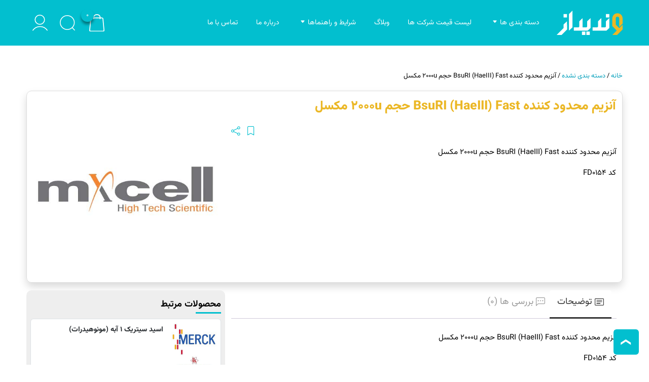

--- FILE ---
content_type: text/html; charset=UTF-8
request_url: https://vandidaz.com/product/%D8%A2%D9%86%D8%B2%DB%8C%D9%85-%D9%85%D8%AD%D8%AF%D9%88%D8%AF-%DA%A9%D9%86%D9%86%D8%AF%D9%87-bsuri-haeiii-fast-%D8%AD%D8%AC%D9%85-2000u-%D9%85%DA%A9%D8%B3%D9%84/
body_size: 30523
content:
<!DOCTYPE html PUBLIC "-//W3C//DTD XHTML 1.0 Strict//EN" "http://www.w3.org/TR/xhtml1/DTD/xhtml1-strict.dtd">
<html dir="rtl" lang="fa-IR">
    <head>
        <meta http-equiv="Content-Language" content="fa_IR" />
        <meta http-equiv="Content-Type" content="text/html; charset=UTF-8" />
        <meta name="viewport" content="width=device-width, initial-scale=1.0" >
        <meta http-equiv="X-UA-Compatible" content="IE=edge">
        <meta name="author" content="">
        <meta name="robots" content="index, follow">
        <link rel="profile" href="https://gmpg.org/xfn/11">
        
        <meta name='robots' content='index, follow, max-image-preview:large, max-snippet:-1, max-video-preview:-1' />
	<style>img:is([sizes="auto" i], [sizes^="auto," i]) { contain-intrinsic-size: 3000px 1500px }</style>
	
	<!-- This site is optimized with the Yoast SEO Premium plugin v25.8 (Yoast SEO v26.2) - https://yoast.com/wordpress/plugins/seo/ -->
	<title>آنزیم محدود کننده BsuRI (HaeIII) Fast حجم 2000u مکسل | وندیداز</title>
	<meta name="description" content="فروش آنلاین مواد و تجهیزات آزمایشگاهی، فروشگاه اینترنتی مواد شیمیایی، ظروف، تجهیزات آزمایشگاهی، محصولات آزمایشگاهی، تامین مواد آزمایشگاهی و تجهیزات آزمایشگاهی برای دانشجویان و اساتید دانشگاه و صنایع" />
	<link rel="canonical" href="https://vandidaz.com/product/آنزیم-محدود-کننده-bsuri-haeiii-fast-حجم-2000u-مکسل/" />
	<meta property="og:locale" content="fa_IR" />
	<meta property="og:type" content="product" />
	<meta property="og:title" content="آنزیم محدود کننده BsuRI (HaeIII) Fast حجم 2000u مکسل" />
	<meta property="og:description" content="آنزیم محدود کننده BsuRI (HaeIII) Fast حجم 2000u مکسل  کد FD0154" />
	<meta property="og:url" content="https://vandidaz.com/product/آنزیم-محدود-کننده-bsuri-haeiii-fast-حجم-2000u-مکسل/" />
	<meta property="og:site_name" content="وندیداز" />
	<meta property="article:modified_time" content="2021-07-12T07:48:56+00:00" />
	<meta property="og:image" content="https://vandidaz.com/wp-content/uploads/2021/07/maxcell-7.jpg" />
	<meta property="og:image:width" content="500" />
	<meta property="og:image:height" content="500" />
	<meta property="og:image:type" content="image/jpeg" />
	<meta name="twitter:card" content="summary" />
	<meta name="twitter:label1" content="قیمت" />
	<meta name="twitter:data1" content="" />
	<meta name="twitter:label2" content="دسترسی" />
	<meta name="twitter:data2" content="موجود" />
	<script type="application/ld+json" class="yoast-schema-graph">{"@context":"https://schema.org","@graph":[{"@type":["WebPage","ItemPage"],"@id":"https://vandidaz.com/product/%d8%a2%d9%86%d8%b2%db%8c%d9%85-%d9%85%d8%ad%d8%af%d9%88%d8%af-%da%a9%d9%86%d9%86%d8%af%d9%87-bsuri-haeiii-fast-%d8%ad%d8%ac%d9%85-2000u-%d9%85%da%a9%d8%b3%d9%84/","url":"https://vandidaz.com/product/%d8%a2%d9%86%d8%b2%db%8c%d9%85-%d9%85%d8%ad%d8%af%d9%88%d8%af-%da%a9%d9%86%d9%86%d8%af%d9%87-bsuri-haeiii-fast-%d8%ad%d8%ac%d9%85-2000u-%d9%85%da%a9%d8%b3%d9%84/","name":"آنزیم محدود کننده BsuRI (HaeIII) Fast حجم 2000u مکسل | وندیداز","isPartOf":{"@id":"https://vandidaz.com/#website"},"primaryImageOfPage":{"@id":"https://vandidaz.com/product/%d8%a2%d9%86%d8%b2%db%8c%d9%85-%d9%85%d8%ad%d8%af%d9%88%d8%af-%da%a9%d9%86%d9%86%d8%af%d9%87-bsuri-haeiii-fast-%d8%ad%d8%ac%d9%85-2000u-%d9%85%da%a9%d8%b3%d9%84/#primaryimage"},"image":{"@id":"https://vandidaz.com/product/%d8%a2%d9%86%d8%b2%db%8c%d9%85-%d9%85%d8%ad%d8%af%d9%88%d8%af-%da%a9%d9%86%d9%86%d8%af%d9%87-bsuri-haeiii-fast-%d8%ad%d8%ac%d9%85-2000u-%d9%85%da%a9%d8%b3%d9%84/#primaryimage"},"thumbnailUrl":"https://vandidaz.com/wp-content/uploads/2021/07/maxcell-7.jpg","description":"فروش آنلاین مواد و تجهیزات آزمایشگاهی، فروشگاه اینترنتی مواد شیمیایی، ظروف، تجهیزات آزمایشگاهی، محصولات آزمایشگاهی، تامین مواد آزمایشگاهی و تجهیزات آزمایشگاهی برای دانشجویان و اساتید دانشگاه و صنایع","breadcrumb":{"@id":"https://vandidaz.com/product/%d8%a2%d9%86%d8%b2%db%8c%d9%85-%d9%85%d8%ad%d8%af%d9%88%d8%af-%da%a9%d9%86%d9%86%d8%af%d9%87-bsuri-haeiii-fast-%d8%ad%d8%ac%d9%85-2000u-%d9%85%da%a9%d8%b3%d9%84/#breadcrumb"},"inLanguage":"fa-IR","potentialAction":{"@type":"BuyAction","target":"https://vandidaz.com/product/آنزیم-محدود-کننده-bsuri-haeiii-fast-حجم-2000u-مکسل/"}},{"@type":"ImageObject","inLanguage":"fa-IR","@id":"https://vandidaz.com/product/%d8%a2%d9%86%d8%b2%db%8c%d9%85-%d9%85%d8%ad%d8%af%d9%88%d8%af-%da%a9%d9%86%d9%86%d8%af%d9%87-bsuri-haeiii-fast-%d8%ad%d8%ac%d9%85-2000u-%d9%85%da%a9%d8%b3%d9%84/#primaryimage","url":"https://vandidaz.com/wp-content/uploads/2021/07/maxcell-7.jpg","contentUrl":"https://vandidaz.com/wp-content/uploads/2021/07/maxcell-7.jpg","width":500,"height":500},{"@type":"BreadcrumbList","@id":"https://vandidaz.com/product/%d8%a2%d9%86%d8%b2%db%8c%d9%85-%d9%85%d8%ad%d8%af%d9%88%d8%af-%da%a9%d9%86%d9%86%d8%af%d9%87-bsuri-haeiii-fast-%d8%ad%d8%ac%d9%85-2000u-%d9%85%da%a9%d8%b3%d9%84/#breadcrumb","itemListElement":[{"@type":"ListItem","position":1,"name":"خانه","item":"https://vandidaz.com/"},{"@type":"ListItem","position":2,"name":"فروشگاه","item":"https://vandidaz.com/shop/"},{"@type":"ListItem","position":3,"name":"دسته بندی نشده","item":"https://vandidaz.com/product-category/uncategorized/"},{"@type":"ListItem","position":4,"name":"آنزیم محدود کننده BsuRI (HaeIII) Fast حجم 2000u مکسل"}]},{"@type":"WebSite","@id":"https://vandidaz.com/#website","url":"https://vandidaz.com/","name":"وندیداز","description":"فروش آنلاین تجهیزات آزمایشگاهی و مواد شیمیایی","publisher":{"@id":"https://vandidaz.com/#organization"},"potentialAction":[{"@type":"SearchAction","target":{"@type":"EntryPoint","urlTemplate":"https://vandidaz.com/?s={search_term_string}"},"query-input":{"@type":"PropertyValueSpecification","valueRequired":true,"valueName":"search_term_string"}}],"inLanguage":"fa-IR"},{"@type":"Organization","@id":"https://vandidaz.com/#organization","name":"فروش آنلاین تجهیزات آزمایشگاهی و مواد شیمیایی وندیداز","url":"https://vandidaz.com/","logo":{"@type":"ImageObject","inLanguage":"fa-IR","@id":"https://vandidaz.com/#/schema/logo/image/","url":"https://vandidaz.com/wp-content/uploads/2022/02/vandidaz-favicon.png","contentUrl":"https://vandidaz.com/wp-content/uploads/2022/02/vandidaz-favicon.png","width":221,"height":221,"caption":"فروش آنلاین تجهیزات آزمایشگاهی و مواد شیمیایی وندیداز"},"image":{"@id":"https://vandidaz.com/#/schema/logo/image/"},"sameAs":["https://www.instagram.com/vandidaz/","https://t.me/vandidaz_com"]}]}</script>
	<meta property="product:price:amount" content="0" />
	<meta property="product:price:currency" content="IRT" />
	<meta property="og:availability" content="instock" />
	<meta property="product:availability" content="instock" />
	<meta property="product:condition" content="new" />
	<!-- / Yoast SEO Premium plugin. -->


<link rel='stylesheet' id='wp-block-library-rtl-css' href='https://vandidaz.com/wp-includes/css/dist/block-library/style-rtl.min.css?ver=f1fefd65f3889965e4f9fc6a46a53779' type='text/css' media='all' />
<style id='classic-theme-styles-inline-css' type='text/css'>
/*! This file is auto-generated */
.wp-block-button__link{color:#fff;background-color:#32373c;border-radius:9999px;box-shadow:none;text-decoration:none;padding:calc(.667em + 2px) calc(1.333em + 2px);font-size:1.125em}.wp-block-file__button{background:#32373c;color:#fff;text-decoration:none}
</style>
<link data-minify="1" rel='stylesheet' id='crp-public-css' href='https://vandidaz.com/wp-content/cache/min/1/wp-content/plugins/custom-related-posts/dist/public.css?ver=1761987313' type='text/css' media='all' />
<link rel='stylesheet' id='photoswipe-css' href='https://vandidaz.com/wp-content/plugins/woocommerce/assets/css/photoswipe/photoswipe.min.css?ver=10.3.4' type='text/css' media='all' />
<link rel='stylesheet' id='photoswipe-default-skin-css' href='https://vandidaz.com/wp-content/plugins/woocommerce/assets/css/photoswipe/default-skin/default-skin.min.css?ver=10.3.4' type='text/css' media='all' />
<link data-minify="1" rel='stylesheet' id='woocommerce-layout-rtl-css' href='https://vandidaz.com/wp-content/cache/min/1/wp-content/plugins/woocommerce/assets/css/woocommerce-layout-rtl.css?ver=1761987313' type='text/css' media='all' />
<link data-minify="1" rel='stylesheet' id='woocommerce-smallscreen-rtl-css' href='https://vandidaz.com/wp-content/cache/min/1/wp-content/plugins/woocommerce/assets/css/woocommerce-smallscreen-rtl.css?ver=1761987313' type='text/css' media='only screen and (max-width: 768px)' />
<link data-minify="1" rel='stylesheet' id='woocommerce-general-rtl-css' href='https://vandidaz.com/wp-content/cache/min/1/wp-content/plugins/woocommerce/assets/css/woocommerce-rtl.css?ver=1761987313' type='text/css' media='all' />
<style id='woocommerce-inline-inline-css' type='text/css'>
.woocommerce form .form-row .required { visibility: visible; }
</style>
<link data-minify="1" rel='stylesheet' id='brands-styles-css' href='https://vandidaz.com/wp-content/cache/min/1/wp-content/plugins/woocommerce/assets/css/brands.css?ver=1761987313' type='text/css' media='all' />
<link rel='stylesheet' id='dgwt-wcas-style-css' href='https://vandidaz.com/wp-content/plugins/ajax-search-for-woocommerce/assets/css/style.min.css?ver=1.31.0' type='text/css' media='all' />
<link data-minify="1" rel='stylesheet' id='htbbootstrap-css' href='https://vandidaz.com/wp-content/cache/min/1/wp-content/plugins/ht-mega-for-elementor/assets/css/htbbootstrap.css?ver=1761987313' type='text/css' media='all' />
<link data-minify="1" rel='stylesheet' id='font-awesome-css' href='https://vandidaz.com/wp-content/cache/min/1/wp-content/plugins/elementor/assets/lib/font-awesome/css/font-awesome.min.css?ver=1761987313' type='text/css' media='all' />
<link data-minify="1" rel='stylesheet' id='htmega-animation-css' href='https://vandidaz.com/wp-content/cache/min/1/wp-content/plugins/ht-mega-for-elementor/assets/css/animation.css?ver=1761987313' type='text/css' media='all' />
<link data-minify="1" rel='stylesheet' id='htmega-keyframes-css' href='https://vandidaz.com/wp-content/cache/min/1/wp-content/plugins/ht-mega-for-elementor/assets/css/htmega-keyframes.css?ver=1761987313' type='text/css' media='all' />
<link data-minify="1" rel='stylesheet' id='vandidaz-style-css' href='https://vandidaz.com/wp-content/cache/min/1/wp-content/themes/zoha-child/vandidaz.css?ver=1761987313' type='text/css' media='all' />
<link rel='stylesheet' id='elementor-frontend-css' href='https://vandidaz.com/wp-content/plugins/elementor/assets/css/frontend-rtl.min.css?ver=3.31.3' type='text/css' media='all' />
<link rel='stylesheet' id='widget-image-css' href='https://vandidaz.com/wp-content/plugins/elementor/assets/css/widget-image-rtl.min.css?ver=3.31.3' type='text/css' media='all' />
<link rel='stylesheet' id='e-popup-css' href='https://vandidaz.com/wp-content/plugins/elementor-pro/assets/css/conditionals/popup.min.css?ver=3.28.4' type='text/css' media='all' />
<link rel='stylesheet' id='elementor-post-30982-css' href='https://vandidaz.com/wp-content/uploads/elementor/css/post-30982.css?ver=1761987312' type='text/css' media='all' />
<link rel='stylesheet' id='elementor-post-54978-css' href='https://vandidaz.com/wp-content/uploads/elementor/css/post-54978.css?ver=1761987312' type='text/css' media='all' />
<link rel='stylesheet' id='wpbs-style-css' href='https://vandidaz.com/wp-content/themes/zoha/style.css?ver=f1fefd65f3889965e4f9fc6a46a53779' type='text/css' media='all' />
<link rel='stylesheet' id='zoha-bootstrap-cdn-css' href='https://vandidaz.com/wp-content/themes/zoha/inc/bootstrap/css/bootstrap.rtl.min.css?ver=f1fefd65f3889965e4f9fc6a46a53779' type='text/css' media='all' />
<link rel='stylesheet' id='zoha-bootstrap-negative-margins-css' href='https://vandidaz.com/wp-content/themes/zoha/inc/bootstrap/css/bootstrap-negative-margins.min.css?ver=f1fefd65f3889965e4f9fc6a46a53779' type='text/css' media='all' />
<link data-minify="1" rel='stylesheet' id='zoha-bootstrap-plus-css' href='https://vandidaz.com/wp-content/cache/min/1/wp-content/themes/zoha/assets/css/bootstrap-plus.css?ver=1761987313' type='text/css' media='all' />
<link data-minify="1" rel='stylesheet' id='bootstrap-icon-css' href='https://vandidaz.com/wp-content/cache/min/1/wp-content/themes/zoha/inc/bootstrap-icons/bootstrap-icons.min.css?ver=1761987313' type='text/css' media='all' />
<link data-minify="1" rel='stylesheet' id='zoha-aos_style-css' href='https://vandidaz.com/wp-content/cache/min/1/wp-content/themes/zoha/inc/aos/aos.css?ver=1761987314' type='text/css' media='all' />
<link data-minify="1" rel='stylesheet' id='zoha-swiper-bundle-min-css' href='https://vandidaz.com/wp-content/cache/min/1/wp-content/themes/zoha/assets/css/swiper-bundle.min.css?ver=1761987314' type='text/css' media='all' />
<link rel='stylesheet' id='zoha-custom_styles-css' href='https://vandidaz.com/?custom-content=css&#038;ver=6.8.3' type='text/css' media='all' />
<script type="text/javascript" src="https://vandidaz.com/wp-includes/js/jquery/jquery.min.js?ver=3.7.1" id="jquery-core-js"></script>
<script type="text/javascript" src="https://vandidaz.com/wp-includes/js/jquery/jquery-migrate.min.js?ver=3.4.1" id="jquery-migrate-js"></script>
<script type="text/javascript" src="https://vandidaz.com/wp-content/plugins/woocommerce/assets/js/jquery-blockui/jquery.blockUI.min.js?ver=2.7.0-wc.10.3.4" id="wc-jquery-blockui-js" defer="defer" data-wp-strategy="defer"></script>
<script type="text/javascript" id="wc-add-to-cart-js-extra">
/* <![CDATA[ */
var wc_add_to_cart_params = {"ajax_url":"\/wp-admin\/admin-ajax.php","wc_ajax_url":"\/?wc-ajax=%%endpoint%%","i18n_view_cart":"\u0645\u0634\u0627\u0647\u062f\u0647 \u0633\u0628\u062f \u062e\u0631\u06cc\u062f","cart_url":"https:\/\/vandidaz.com\/cart\/","is_cart":"","cart_redirect_after_add":"no"};
/* ]]> */
</script>
<script type="text/javascript" src="https://vandidaz.com/wp-content/plugins/woocommerce/assets/js/frontend/add-to-cart.min.js?ver=10.3.4" id="wc-add-to-cart-js" defer="defer" data-wp-strategy="defer"></script>
<script type="text/javascript" src="https://vandidaz.com/wp-content/plugins/woocommerce/assets/js/flexslider/jquery.flexslider.min.js?ver=2.7.2-wc.10.3.4" id="wc-flexslider-js" defer="defer" data-wp-strategy="defer"></script>
<script type="text/javascript" src="https://vandidaz.com/wp-content/plugins/woocommerce/assets/js/photoswipe/photoswipe.min.js?ver=4.1.1-wc.10.3.4" id="wc-photoswipe-js" defer="defer" data-wp-strategy="defer"></script>
<script type="text/javascript" src="https://vandidaz.com/wp-content/plugins/woocommerce/assets/js/photoswipe/photoswipe-ui-default.min.js?ver=4.1.1-wc.10.3.4" id="wc-photoswipe-ui-default-js" defer="defer" data-wp-strategy="defer"></script>
<script type="text/javascript" id="wc-single-product-js-extra">
/* <![CDATA[ */
var wc_single_product_params = {"i18n_required_rating_text":"\u062e\u0648\u0627\u0647\u0634\u0645\u0646\u062f\u06cc\u0645 \u06cc\u06a9 \u0631\u062a\u0628\u0647 \u0631\u0627 \u0627\u0646\u062a\u062e\u0627\u0628 \u06a9\u0646\u06cc\u062f","i18n_rating_options":["1 of 5 stars","2 of 5 stars","3 of 5 stars","4 of 5 stars","5 of 5 stars"],"i18n_product_gallery_trigger_text":"View full-screen image gallery","review_rating_required":"yes","flexslider":{"rtl":true,"animation":"slide","smoothHeight":true,"directionNav":false,"controlNav":"thumbnails","slideshow":false,"animationSpeed":500,"animationLoop":false,"allowOneSlide":false},"zoom_enabled":"","zoom_options":[],"photoswipe_enabled":"1","photoswipe_options":{"shareEl":false,"closeOnScroll":false,"history":false,"hideAnimationDuration":0,"showAnimationDuration":0},"flexslider_enabled":"1"};
/* ]]> */
</script>
<script type="text/javascript" src="https://vandidaz.com/wp-content/plugins/woocommerce/assets/js/frontend/single-product.min.js?ver=10.3.4" id="wc-single-product-js" defer="defer" data-wp-strategy="defer"></script>
<script type="text/javascript" src="https://vandidaz.com/wp-content/plugins/woocommerce/assets/js/js-cookie/js.cookie.min.js?ver=2.1.4-wc.10.3.4" id="wc-js-cookie-js" defer="defer" data-wp-strategy="defer"></script>
<script type="text/javascript" id="woocommerce-js-extra">
/* <![CDATA[ */
var woocommerce_params = {"ajax_url":"\/wp-admin\/admin-ajax.php","wc_ajax_url":"\/?wc-ajax=%%endpoint%%","i18n_password_show":"Show password","i18n_password_hide":"Hide password"};
/* ]]> */
</script>
<script type="text/javascript" src="https://vandidaz.com/wp-content/plugins/woocommerce/assets/js/frontend/woocommerce.min.js?ver=10.3.4" id="woocommerce-js" defer="defer" data-wp-strategy="defer"></script>
<script data-minify="1" type="text/javascript" src="https://vandidaz.com/wp-content/cache/min/1/wp-content/themes/zoha-child/vandidaz.js?ver=1757310720" id="vandidaz-scripts-js"></script>
<!-- Analytics by WP Statistics - https://wp-statistics.com -->
		<style>
			.dgwt-wcas-ico-magnifier,.dgwt-wcas-ico-magnifier-handler{max-width:20px}.dgwt-wcas-search-wrapp{max-width:600px}.dgwt-wcas-search-wrapp .dgwt-wcas-sf-wrapp input[type=search].dgwt-wcas-search-input,.dgwt-wcas-search-wrapp .dgwt-wcas-sf-wrapp input[type=search].dgwt-wcas-search-input:hover,.dgwt-wcas-search-wrapp .dgwt-wcas-sf-wrapp input[type=search].dgwt-wcas-search-input:focus{color:#000;border-color:#fff}.dgwt-wcas-sf-wrapp input[type=search].dgwt-wcas-search-input::placeholder{color:#000;opacity:.3}.dgwt-wcas-sf-wrapp input[type=search].dgwt-wcas-search-input::-webkit-input-placeholder{color:#000;opacity:.3}.dgwt-wcas-sf-wrapp input[type=search].dgwt-wcas-search-input:-moz-placeholder{color:#000;opacity:.3}.dgwt-wcas-sf-wrapp input[type=search].dgwt-wcas-search-input::-moz-placeholder{color:#000;opacity:.3}.dgwt-wcas-sf-wrapp input[type=search].dgwt-wcas-search-input:-ms-input-placeholder{color:#000}.dgwt-wcas-no-submit.dgwt-wcas-search-wrapp .dgwt-wcas-ico-magnifier path,.dgwt-wcas-search-wrapp .dgwt-wcas-close path{fill:#000}.dgwt-wcas-loader-circular-path{stroke:#000}.dgwt-wcas-preloader{opacity:.6}		</style>
			<noscript><style>.woocommerce-product-gallery{ opacity: 1 !important; }</style></noscript>
	<style type="text/css" id="filter-everything-inline-css">.wpc-orderby-select{width:100%}.wpc-filters-open-button-container{display:none}.wpc-debug-message{padding:16px;font-size:14px;border:1px dashed #ccc;margin-bottom:20px}.wpc-debug-title{visibility:hidden}.wpc-button-inner,.wpc-chip-content{display:flex;align-items:center}.wpc-icon-html-wrapper{position:relative;margin-right:10px;top:2px}.wpc-icon-html-wrapper span{display:block;height:1px;width:18px;border-radius:3px;background:#2c2d33;margin-bottom:4px;position:relative}span.wpc-icon-line-1:after,span.wpc-icon-line-2:after,span.wpc-icon-line-3:after{content:"";display:block;width:3px;height:3px;border:1px solid #2c2d33;background-color:#fff;position:absolute;top:-2px;box-sizing:content-box}span.wpc-icon-line-3:after{border-radius:50%;left:2px}span.wpc-icon-line-1:after{border-radius:50%;left:5px}span.wpc-icon-line-2:after{border-radius:50%;left:12px}body .wpc-filters-open-button-container a.wpc-filters-open-widget,body .wpc-filters-open-button-container a.wpc-open-close-filters-button{display:inline-block;text-align:left;border:1px solid #2c2d33;border-radius:2px;line-height:1.5;padding:7px 12px;background-color:transparent;color:#2c2d33;box-sizing:border-box;text-decoration:none!important;font-weight:400;transition:none;position:relative}@media screen and (max-width:768px){.wpc_show_bottom_widget .wpc-filters-open-button-container,.wpc_show_open_close_button .wpc-filters-open-button-container{display:block}.wpc_show_bottom_widget .wpc-filters-open-button-container{margin-top:1em;margin-bottom:1em}}</style>
			<style>
				.e-con.e-parent:nth-of-type(n+4):not(.e-lazyloaded):not(.e-no-lazyload),
				.e-con.e-parent:nth-of-type(n+4):not(.e-lazyloaded):not(.e-no-lazyload) * {
					background-image: none !important;
				}
				@media screen and (max-height: 1024px) {
					.e-con.e-parent:nth-of-type(n+3):not(.e-lazyloaded):not(.e-no-lazyload),
					.e-con.e-parent:nth-of-type(n+3):not(.e-lazyloaded):not(.e-no-lazyload) * {
						background-image: none !important;
					}
				}
				@media screen and (max-height: 640px) {
					.e-con.e-parent:nth-of-type(n+2):not(.e-lazyloaded):not(.e-no-lazyload),
					.e-con.e-parent:nth-of-type(n+2):not(.e-lazyloaded):not(.e-no-lazyload) * {
						background-image: none !important;
					}
				}
			</style>
			<link rel="icon" href="https://vandidaz.com/wp-content/uploads/2022/02/vandidaz-favicon-64x64.png" sizes="32x32" />
<link rel="icon" href="https://vandidaz.com/wp-content/uploads/2022/02/vandidaz-favicon.png" sizes="192x192" />
<link rel="apple-touch-icon" href="https://vandidaz.com/wp-content/uploads/2022/02/vandidaz-favicon.png" />
<meta name="msapplication-TileImage" content="https://vandidaz.com/wp-content/uploads/2022/02/vandidaz-favicon.png" />
    <meta name="generator" content="WP Rocket 3.18" data-wpr-features="wpr_minify_js wpr_minify_css wpr_desktop" /></head>
<body data-rsssl=1 class="rtl wp-singular product-template-default single single-product postid-22965 wp-theme-zoha wp-child-theme-zoha-child subpages_class woocommerce-block-theme-has-button-styles theme-zoha woocommerce woocommerce-page woocommerce-no-js vandidaz wpc_show_open_close_button elementor-default elementor-kit-30982"  id="body">
    <header data-rocket-location-hash="eaaa5e9957774fc7934e9e3805f73ec9" id="masthead" class="site-header single header_  header-pages" role="banner">
        <div data-rocket-location-hash="e1d994701748919253a3b2a692578618" class="header-wrapper mx-auto  container-fluid">
            <nav class="navbar navbar-expand-lg position-relative navbar-light">

                        <a href="https://vandidaz.com" class="navbar-brand logo" title="وندیداز"><img  src="https://vandidaz.com/wp-content/uploads/2021/12/vandidaz-logo-white.svg"  width="130px"  height="60px" alt="وندیداز"/></a>
        
                <div class="collapse navbar-collapse" id="navbarTogglerMainMenu">
                    
                    <div class="mobile-nav d-lg-none d-flex">
                        <div class="mobile-nav-right-side">
                            <i type="button" data-bs-toggle="collapse" data-bs-target="#navbarTogglerMainMenu" aria-controls="navbarSupportedContent" aria-expanded="false" aria-label="Toggle navigation" class="close btn text-size-30 line-height-30"></i>
                        </div>
                        <div class="mobile-nav-content">
                                    <a href="https://vandidaz.com" class="navbar-brand logo small-logo mx-auto" title="وندیداز"><img  src="https://vandidaz.com/wp-content/uploads/2021/12/vandidaz-logo-white.svg"  width="130px"  height="60px" alt="وندیداز"/></a>
                                            <ul class="navbar_icons row gx-4 align-items-center list-unstyled p-0 m-0 flex-nowrap d-flex">
                                <li class="col menu-item text-center">
                        <a href="#" data-bs-toggle="modal" data-bs-target="#collapseSearch" class="d-flex flex-column flex-wrap align-items-center justify-content-center "
                           data-toggle="tooltip" data-placement="top" title="جستجو" >
                            <i style="font-size: 30px"><img src="https://vandidaz.com/wp-content/uploads/2023/04/search.svg" class="ratio-1 object-contain " alt="جستجو"   width="30" height="30" /></i>                                                    </a>
                    </li>
                                        <li class="col menu-item text-center">
                            <a href="https://vandidaz.com/my-account/" class="d-flex flex-column flex-wrap align-items-center justify-content-center "
                                data-toggle="tooltip" data-placement="top" title="ورود / ثبت نام" >
                                <i style="font-size: 30px"><img src="https://vandidaz.com/wp-content/uploads/2023/04/user.svg" class="ratio-1 object-contain " alt="ورود / ثبت نام"   width="30" height="30" /></i>                                                            </a></li>
                                    
        </ul>
                                    <hr class="text-secondary mx-1">
                            <ul id="menu-main-navigation" class="navbar-nav mr-auto"><li class="menu-item menu-item-has-children nav-item" style="position:unset"><a href="#" class="nav-link">دسته بندی ها</a><ul class="sub-menu w-100">				
<div class="row g-0 align-items-start big_menu">
  <div class="nav flex-md-column justify-content-center align-itemns-center gap-3 nav-pills col-2 px-2" id="v-pills-tab" role="tablist" aria-orientation="vertical">
						<button class="nav-link text-start btn btn-custom my-1 text-size-13" id="v-pills-65-tab" data-bs-toggle="pill" data-bs-target="#v-pills-65" type="button" role="tab" aria-controls="v-pills-65" aria-selected="true">محصولات</button>
						<button class="nav-link text-start btn btn-custom my-1 text-size-13" id="v-pills-2447-tab" data-bs-toggle="pill" data-bs-target="#v-pills-2447" type="button" role="tab" aria-controls="v-pills-2447" aria-selected="true">خدمات کسب و کار</button>
			</div>	
	<div class="tab-content col-10 border border-top-0 border-bottom-0 border-end-0 p-2" id="v-pills-tabContent">
					<div class="tab-pane fade" id="v-pills-65" role="tabpanel" aria-labelledby="v-pills-65-tab">
				<div class="row row-cols-4 flex-column g-1" style="max-height:500px">
													<div><a href="https://vandidaz.com/product-category/%d9%85%d8%ad%d8%b5%d9%88%d9%84%d8%a7%d8%aa/laboratory-consumables/" class="custom_font_1 text-size-14 fw-bold">تجهیزات مصرفی آزمایشگاهی</a></div>
															<div class="mb-3"></div>
													<div><a href="https://vandidaz.com/product-category/%d9%85%d8%ad%d8%b5%d9%88%d9%84%d8%a7%d8%aa/%d9%85%db%8c%da%a9%d8%b1%d9%88%d8%a8%db%8c%d9%88%d9%84%d9%88%da%98%db%8c_%d9%88%db%8c%d8%b1%d9%88%d9%84%d9%88%da%98%db%8c/" class="custom_font_1 text-size-14 fw-bold">میکروبیولوژی و ویرولوژی</a></div>
														<div class="ps-2"><a href="https://vandidaz.com/product-category/%d9%85%d8%ad%d8%b5%d9%88%d9%84%d8%a7%d8%aa/%d9%85%db%8c%da%a9%d8%b1%d9%88%d8%a8%db%8c%d9%88%d9%84%d9%88%da%98%db%8c_%d9%88%db%8c%d8%b1%d9%88%d9%84%d9%88%da%98%db%8c/%d9%85%d8%ad%db%8c%d8%b7-%da%a9%d8%b4%d8%aa-%d9%85%db%8c%da%a9%d8%b1%d9%88%d8%a8%db%8c/" class="link-secondary custom_font_1 text-size-14 fw-normal">محیط کشت</a></div>

												<div class="ps-2"><a href="https://vandidaz.com/product-category/%d9%85%d8%ad%d8%b5%d9%88%d9%84%d8%a7%d8%aa/%d9%85%db%8c%da%a9%d8%b1%d9%88%d8%a8%db%8c%d9%88%d9%84%d9%88%da%98%db%8c_%d9%88%db%8c%d8%b1%d9%88%d9%84%d9%88%da%98%db%8c/%d8%a2%d9%86%d8%aa%db%8c-%d8%a8%db%8c%d9%88%d8%aa%db%8c%da%a9-%d9%85%db%8c%da%a9%d8%b1%d9%88%d8%a8%db%8c/" class="link-secondary custom_font_1 text-size-14 fw-normal">آنتی بیوتیک</a></div>

												<div class="ps-2"><a href="https://vandidaz.com/product-category/%d9%85%d8%ad%d8%b5%d9%88%d9%84%d8%a7%d8%aa/%d9%85%db%8c%da%a9%d8%b1%d9%88%d8%a8%db%8c%d9%88%d9%84%d9%88%da%98%db%8c_%d9%88%db%8c%d8%b1%d9%88%d9%84%d9%88%da%98%db%8c/%d9%85%d8%b9%d8%b1%d9%81-%d9%85%db%8c%da%a9%d8%b1%d9%88%d8%a8-%d8%b4%d9%86%d8%a7%d8%b3%db%8c/" class="link-secondary custom_font_1 text-size-14 fw-normal">کیت و معرف</a></div>

												<div class="ps-2"><a href="https://vandidaz.com/product-category/%d9%85%d8%ad%d8%b5%d9%88%d9%84%d8%a7%d8%aa/%d9%85%db%8c%da%a9%d8%b1%d9%88%d8%a8%db%8c%d9%88%d9%84%d9%88%da%98%db%8c_%d9%88%db%8c%d8%b1%d9%88%d9%84%d9%88%da%98%db%8c/%d8%b3%d9%88%d8%b4-%d9%87%d8%a7%db%8c-%d9%85%db%8c%da%a9%d8%b1%d9%88%d8%a8%db%8c/" class="link-secondary custom_font_1 text-size-14 fw-normal">سوش های میکروبی</a></div>

													<div class="mb-3"></div>
													<div><a href="https://vandidaz.com/product-category/%d9%85%d8%ad%d8%b5%d9%88%d9%84%d8%a7%d8%aa/molecular-biology-and-cytogenetic/" class="custom_font_1 text-size-14 fw-bold">بیولوژی مولکولی و سیتوژنتیک</a></div>
														<div class="ps-2"><a href="https://vandidaz.com/product-category/%d9%85%d8%ad%d8%b5%d9%88%d9%84%d8%a7%d8%aa/molecular-biology-and-cytogenetic/%d8%a7%d8%b3%d8%aa%d8%ae%d8%b1%d8%a7%d8%ac-%d8%a7%d8%b3%db%8c%d8%af-%d9%86%d9%88%da%a9%d9%84%d8%a6%db%8c%da%a9/" class="link-secondary custom_font_1 text-size-14 fw-normal">استخراج اسید نوکلئیک</a></div>

												<div class="ps-2"><a href="https://vandidaz.com/product-category/%d9%85%d8%ad%d8%b5%d9%88%d9%84%d8%a7%d8%aa/molecular-biology-and-cytogenetic/synthesis-and-quantification/" class="link-secondary custom_font_1 text-size-14 fw-normal">سنتز و کمی سازی</a></div>

												<div class="ps-2"><a href="https://vandidaz.com/product-category/%d9%85%d8%ad%d8%b5%d9%88%d9%84%d8%a7%d8%aa/molecular-biology-and-cytogenetic/molecular-detection/" class="link-secondary custom_font_1 text-size-14 fw-normal">تشخیص مولکولی</a></div>

												<div class="ps-2"><a href="https://vandidaz.com/product-category/%d9%85%d8%ad%d8%b5%d9%88%d9%84%d8%a7%d8%aa/molecular-biology-and-cytogenetic/%d8%a8%d8%a7%d9%86%da%a9-%d9%be%d8%b1%d8%a7%db%8c%d9%85%d8%b1%d8%8c-%d9%be%d8%b1%d9%88%d8%a8-%d9%88-%d9%be%d9%84%d8%a7%d8%b3%d9%85%db%8c%d8%af/" class="link-secondary custom_font_1 text-size-14 fw-normal">بانک پرایمر، پروب و پلاسمید</a></div>

												<div class="ps-2"><a href="https://vandidaz.com/product-category/%d9%85%d8%ad%d8%b5%d9%88%d9%84%d8%a7%d8%aa/molecular-biology-and-cytogenetic/protein/" class="link-secondary custom_font_1 text-size-14 fw-normal">پروتئین</a></div>

													<div class="mb-3"></div>
													<div><a href="https://vandidaz.com/product-category/%d9%85%d8%ad%d8%b5%d9%88%d9%84%d8%a7%d8%aa/%d8%b3%d9%84%d9%88%d9%84%db%8c-%d9%88-%d9%87%d9%85%d8%a7%d8%aa%d9%88%d9%84%d9%88%da%98%db%8c-%d9%88-%d9%87%db%8c%d8%b3%d8%aa%d9%88%d9%84%d9%88%da%98%db%8c/" class="custom_font_1 text-size-14 fw-bold">سلولی و هماتولوژی و هیستولوژی</a></div>
														<div class="ps-2"><a href="https://vandidaz.com/product-category/%d9%85%d8%ad%d8%b5%d9%88%d9%84%d8%a7%d8%aa/%d8%b3%d9%84%d9%88%d9%84%db%8c-%d9%88-%d9%87%d9%85%d8%a7%d8%aa%d9%88%d9%84%d9%88%da%98%db%8c-%d9%88-%d9%87%db%8c%d8%b3%d8%aa%d9%88%d9%84%d9%88%da%98%db%8c/cell-and-tissue-culture/" class="link-secondary custom_font_1 text-size-14 fw-normal">کشت سلول و بافت</a></div>

												<div class="ps-2"><a href="https://vandidaz.com/product-category/%d9%85%d8%ad%d8%b5%d9%88%d9%84%d8%a7%d8%aa/%d8%b3%d9%84%d9%88%d9%84%db%8c-%d9%88-%d9%87%d9%85%d8%a7%d8%aa%d9%88%d9%84%d9%88%da%98%db%8c-%d9%88-%d9%87%db%8c%d8%b3%d8%aa%d9%88%d9%84%d9%88%da%98%db%8c/%d9%87%d9%85%d8%a7%d8%aa%d9%88%d9%84%d9%88%da%98%db%8c/" class="link-secondary custom_font_1 text-size-14 fw-normal">هماتولوژی</a></div>

												<div class="ps-2"><a href="https://vandidaz.com/product-category/%d9%85%d8%ad%d8%b5%d9%88%d9%84%d8%a7%d8%aa/%d8%b3%d9%84%d9%88%d9%84%db%8c-%d9%88-%d9%87%d9%85%d8%a7%d8%aa%d9%88%d9%84%d9%88%da%98%db%8c-%d9%88-%d9%87%db%8c%d8%b3%d8%aa%d9%88%d9%84%d9%88%da%98%db%8c/%d9%85%d8%ad%d9%84%d9%88%d9%84-%d9%87%d8%a7%db%8c-%d8%b3%d9%84-%da%a9%d8%a7%d9%86%d8%aa%d8%b1/" class="link-secondary custom_font_1 text-size-14 fw-normal">محلول های سل کانتر</a></div>

												<div class="ps-2"><a href="https://vandidaz.com/product-category/%d9%85%d8%ad%d8%b5%d9%88%d9%84%d8%a7%d8%aa/%d8%b3%d9%84%d9%88%d9%84%db%8c-%d9%88-%d9%87%d9%85%d8%a7%d8%aa%d9%88%d9%84%d9%88%da%98%db%8c-%d9%88-%d9%87%db%8c%d8%b3%d8%aa%d9%88%d9%84%d9%88%da%98%db%8c/%d8%b3%d8%b1%d9%88%d9%84%d9%88%da%98%db%8c/" class="link-secondary custom_font_1 text-size-14 fw-normal">سرولوژی</a></div>

												<div class="ps-2"><a href="https://vandidaz.com/product-category/%d9%85%d8%ad%d8%b5%d9%88%d9%84%d8%a7%d8%aa/%d8%b3%d9%84%d9%88%d9%84%db%8c-%d9%88-%d9%87%d9%85%d8%a7%d8%aa%d9%88%d9%84%d9%88%da%98%db%8c-%d9%88-%d9%87%db%8c%d8%b3%d8%aa%d9%88%d9%84%d9%88%da%98%db%8c/%d9%87%db%8c%d8%b3%d8%aa%d9%88%d9%84%d9%88%da%98%db%8c/" class="link-secondary custom_font_1 text-size-14 fw-normal">هیستولوژی</a></div>

												<div class="ps-2"><a href="https://vandidaz.com/product-category/%d9%85%d8%ad%d8%b5%d9%88%d9%84%d8%a7%d8%aa/%d8%b3%d9%84%d9%88%d9%84%db%8c-%d9%88-%d9%87%d9%85%d8%a7%d8%aa%d9%88%d9%84%d9%88%da%98%db%8c-%d9%88-%d9%87%db%8c%d8%b3%d8%aa%d9%88%d9%84%d9%88%da%98%db%8c/%d8%a8%db%8c%d9%88%d9%84%d9%88%da%98%db%8c-%d9%88-%d8%aa%d9%88%d9%84%db%8c%d8%af%d9%85%d8%ab%d9%84/" class="link-secondary custom_font_1 text-size-14 fw-normal">بیولوژی و تولیدمثل</a></div>

													<div class="mb-3"></div>
													<div><a href="https://vandidaz.com/product-category/%d9%85%d8%ad%d8%b5%d9%88%d9%84%d8%a7%d8%aa/biochemistry-and-hormones/" class="custom_font_1 text-size-14 fw-bold">بیوشیمی و هورمون</a></div>
														<div class="ps-2"><a href="https://vandidaz.com/product-category/%d9%85%d8%ad%d8%b5%d9%88%d9%84%d8%a7%d8%aa/biochemistry-and-hormones/clinical-biochemistry/" class="link-secondary custom_font_1 text-size-14 fw-normal">بیوشیمی بالینی</a></div>

												<div class="ps-2"><a href="https://vandidaz.com/product-category/%d9%85%d8%ad%d8%b5%d9%88%d9%84%d8%a7%d8%aa/biochemistry-and-hormones/basic-biochemistry/" class="link-secondary custom_font_1 text-size-14 fw-normal">بیوشیمی پایه</a></div>

												<div class="ps-2"><a href="https://vandidaz.com/product-category/%d9%85%d8%ad%d8%b5%d9%88%d9%84%d8%a7%d8%aa/biochemistry-and-hormones/%d8%a2%d9%86%d8%a7%d9%84%db%8c%d8%b2-%d9%85%d8%af%d9%81%d9%88%d8%b9/" class="link-secondary custom_font_1 text-size-14 fw-normal">آنالیز مدفوع</a></div>

												<div class="ps-2"><a href="https://vandidaz.com/product-category/%d9%85%d8%ad%d8%b5%d9%88%d9%84%d8%a7%d8%aa/biochemistry-and-hormones/urine-analysis/" class="link-secondary custom_font_1 text-size-14 fw-normal">آنالیز ادرار</a></div>

													<div class="mb-3"></div>
													<div><a href="https://vandidaz.com/product-category/%d9%85%d8%ad%d8%b5%d9%88%d9%84%d8%a7%d8%aa/immunology-and-serology/" class="custom_font_1 text-size-14 fw-bold">ایمونولوژی و سرولوژی</a></div>
														<div class="ps-2"><a href="https://vandidaz.com/product-category/%d9%85%d8%ad%d8%b5%d9%88%d9%84%d8%a7%d8%aa/immunology-and-serology/elisa-kits/" class="link-secondary custom_font_1 text-size-14 fw-normal">کیت الایزا و کلایا</a></div>

												<div class="ps-2"><a href="https://vandidaz.com/product-category/%d9%85%d8%ad%d8%b5%d9%88%d9%84%d8%a7%d8%aa/immunology-and-serology/%d9%88%d8%b3%d8%aa%d8%b1%d9%86-%d8%a8%d9%84%d8%a7%d8%aa/" class="link-secondary custom_font_1 text-size-14 fw-normal">وسترن بلات</a></div>

												<div class="ps-2"><a href="https://vandidaz.com/product-category/%d9%85%d8%ad%d8%b5%d9%88%d9%84%d8%a7%d8%aa/immunology-and-serology/anti-body/" class="link-secondary custom_font_1 text-size-14 fw-normal">آنتی بادی</a></div>

												<div class="ps-2"><a href="https://vandidaz.com/product-category/%d9%85%d8%ad%d8%b5%d9%88%d9%84%d8%a7%d8%aa/immunology-and-serology/rapid-test/" class="link-secondary custom_font_1 text-size-14 fw-normal">رپید تست</a></div>

												<div class="ps-2"><a href="https://vandidaz.com/product-category/%d9%85%d8%ad%d8%b5%d9%88%d9%84%d8%a7%d8%aa/immunology-and-serology/other-immunoassay/" class="link-secondary custom_font_1 text-size-14 fw-normal">سایر موارد تست های ایمونولوژی</a></div>

													<div class="mb-3"></div>
									</div>
			</div>
			
			
					<div class="tab-pane fade" id="v-pills-2447" role="tabpanel" aria-labelledby="v-pills-2447-tab">
				<div class="row row-cols-4 flex-column g-1" style="max-height:500px">
													<div><a href="https://vandidaz.com/product-category/%d8%ae%d8%af%d9%85%d8%a7%d8%aa-%da%a9%d8%b3%d8%a8-%d9%88-%da%a9%d8%a7%d8%b1/%d9%85%d8%b4%d8%a7%d9%88%d8%b1%d9%87-%d8%a8%d9%87%d8%b1%d9%87-%d8%a8%d8%b1%d8%af%d8%a7%d8%b1%db%8c-%d8%a2%d8%b2%d9%85%d8%a7%db%8c%d8%b4%da%af%d8%a7%d9%87/" class="custom_font_1 text-size-14 fw-bold">مشاوره بهره‌ برداری آزمایشگاه</a></div>
															<div class="mb-3"></div>
													<div><a href="https://vandidaz.com/product-category/%d8%ae%d8%af%d9%85%d8%a7%d8%aa-%da%a9%d8%b3%d8%a8-%d9%88-%da%a9%d8%a7%d8%b1/%d9%85%d8%b4%d8%a7%d9%88%d8%b1%d9%87-%d8%ad%d8%b3%d8%a7%d8%a8%d8%af%d8%a7%d8%b1%db%8c/" class="custom_font_1 text-size-14 fw-bold">مشاوره حسابداری</a></div>
															<div class="mb-3"></div>
													<div><a href="https://vandidaz.com/product-category/%d8%ae%d8%af%d9%85%d8%a7%d8%aa-%da%a9%d8%b3%d8%a8-%d9%88-%da%a9%d8%a7%d8%b1/%d9%85%d8%b4%d8%a7%d9%88%d8%b1%d9%87-%d8%aa%d8%a3%d8%b3%db%8c%d8%b3-%d8%a2%d8%b2%d9%85%d8%a7%db%8c%d8%b4%da%af%d8%a7%d9%87/" class="custom_font_1 text-size-14 fw-bold">مشاوره تاسیس آزمایشگاه</a></div>
															<div class="mb-3"></div>
													<div><a href="https://vandidaz.com/product-category/%d8%ae%d8%af%d9%85%d8%a7%d8%aa-%da%a9%d8%b3%d8%a8-%d9%88-%da%a9%d8%a7%d8%b1/%d8%b7%d8%b1%d8%ad-%d8%aa%d9%88%d9%84%db%8c%d8%af-%d9%85%d8%ad%d8%b5%d9%88%d9%84-%d9%81%d9%86%d8%a7%d9%88%d8%b1%d8%a7%d9%86%d9%87/" class="custom_font_1 text-size-14 fw-bold">طرح تولید محصول فناورانه</a></div>
															<div class="mb-3"></div>
									</div>
			</div>
			
			
			</div>
</div>


</ul></li><li id="menu-item-54995" class="menu-item menu-item-type-post_type menu-item-object-page nav-item menu-item-54995"><a class="nav-link" href="https://vandidaz.com/companies/">لیست قیمت شرکت ها</a></li>
<li id="menu-item-382" class="menu-item menu-item-type-post_type menu-item-object-page nav-item menu-item-382"><a class="nav-link" href="https://vandidaz.com/blog/">وبلاگ</a></li>
<li id="menu-item-5684" class="menu-item menu-item-type-custom menu-item-object-custom menu-item-has-children nav-item menu-item-5684"><a class="nav-link" href="#">شرایط و راهنما‌ها</a>
<ul class="sub-menu">
	<li id="menu-item-5685" class="menu-item menu-item-type-post_type menu-item-object-page nav-item menu-item-5685"><a class="nav-link" href="https://vandidaz.com/%d9%82%d9%88%d8%a7%d9%86%db%8c%d9%86-%d9%88-%d9%85%d9%82%d8%b1%d8%b1%d8%a7%d8%aa-%d9%81%d8%b1%d9%88%d8%b4%da%af%d8%a7%d9%87-%d8%a7%db%8c%d9%86%d8%aa%d8%b1%d9%86%d8%aa%db%8c-%d9%88%d9%86%d8%af%db%8c/">قوانین و مقررات</a></li>
	<li id="menu-item-5686" class="menu-item menu-item-type-post_type menu-item-object-page nav-item menu-item-5686"><a class="nav-link" href="https://vandidaz.com/%d9%86%d8%ad%d9%88%d9%87-%db%8c-%d8%ab%d8%a8%d8%aa-%d8%b3%d9%81%d8%a7%d8%b1%d8%b4-%d8%af%d8%b1-%d9%88%d9%86%d8%af%db%8c%d8%af%d8%a7%d8%b2/">نحوه ی ثبت سفارش</a></li>
	<li id="menu-item-5688" class="menu-item menu-item-type-post_type menu-item-object-page nav-item menu-item-5688"><a class="nav-link" href="https://vandidaz.com/%d8%b4%db%8c%d9%88%d9%87%e2%80%8c%d9%87%d8%a7%db%8c-%d9%be%d8%b1%d8%af%d8%a7%d8%ae%d8%aa/">شیوه‌های پرداخت</a></li>
	<li id="menu-item-5690" class="menu-item menu-item-type-post_type menu-item-object-page nav-item menu-item-5690"><a class="nav-link" href="https://vandidaz.com/%d8%b4%d8%b1%d8%a7%db%8c%d8%b7-%d8%a8%d8%a7%d8%b2%da%af%d8%b1%d8%af%d8%a7%d9%86%d8%af%d9%86-%da%a9%d8%a7%d9%84%d8%a7/">شرایط بازگرداندن کالا</a></li>
	<li id="menu-item-5689" class="menu-item menu-item-type-post_type menu-item-object-page nav-item menu-item-5689"><a class="nav-link" href="https://vandidaz.com/%d8%b4%d8%b1%d8%a7%db%8c%d8%b7-%d9%87%d9%85%da%a9%d8%a7%d8%b1%db%8c-%d8%a8%d8%a7-%d8%aa%d8%a7%d9%85%db%8c%d9%86%e2%80%8c%da%a9%d9%86%d9%86%d8%af%da%af%d8%a7%d9%86/">شرایط همکاری با تامین‌کنندگان</a></li>
	<li id="menu-item-5687" class="menu-item menu-item-type-post_type menu-item-object-page nav-item menu-item-5687"><a class="nav-link" href="https://vandidaz.com/%d9%82%d9%88%d8%a7%d9%86%db%8c%d9%86-%d8%ad%d9%81%d8%b8-%d8%ad%d8%b1%db%8c%d9%85-%d9%85%d8%b4%d8%aa%d8%b1%db%8c%d8%a7%d9%86/">قوانین حفظ حریم مشتریان</a></li>
</ul>
</li>
<li id="menu-item-1103" class="menu-item menu-item-type-post_type menu-item-object-page nav-item menu-item-1103"><a class="nav-link" href="https://vandidaz.com/%d8%af%d8%b1%d8%a8%d8%a7%d8%b1%d9%87-%d9%85%d8%a7/">درباره ما</a></li>
<li id="menu-item-1143" class="menu-item menu-item-type-post_type menu-item-object-page nav-item menu-item-1143"><a class="nav-link" href="https://vandidaz.com/%d8%aa%d9%85%d8%a7%d8%b3-%d8%a8%d8%a7-%d9%85%d8%a7/">تماس با ما</a></li>
</ul>
                        </div>
                        <div class="w-100 h-100" type="button" data-bs-toggle="collapse"   data-bs-target="#navbarTogglerMainMenu" aria-controls="navbarSupportedContent"  aria-expanded="false" aria-label="Toggle navigation"></div>

                    </div>

                    
                    <ul id="menu-main-navigation-1" class="justify-content-start navbar-nav mx-auto flex-grow-1 d-lg-flex d-none"><li class="menu-item menu-item-has-children nav-item" style="position:unset"><a href="#" class="nav-link">دسته بندی ها</a><ul class="sub-menu w-100">				
<div class="row g-0 align-items-start big_menu">
  <div class="nav flex-md-column justify-content-center align-itemns-center gap-3 nav-pills col-2 px-2" id="v-pills-tab" role="tablist" aria-orientation="vertical">
						<button class="nav-link text-start btn btn-custom my-1 text-size-13" id="v-pills-65-tab" data-bs-toggle="pill" data-bs-target="#v-pills-65" type="button" role="tab" aria-controls="v-pills-65" aria-selected="true">محصولات</button>
						<button class="nav-link text-start btn btn-custom my-1 text-size-13" id="v-pills-2447-tab" data-bs-toggle="pill" data-bs-target="#v-pills-2447" type="button" role="tab" aria-controls="v-pills-2447" aria-selected="true">خدمات کسب و کار</button>
			</div>	
	<div class="tab-content col-10 border border-top-0 border-bottom-0 border-end-0 p-2" id="v-pills-tabContent">
					<div class="tab-pane fade" id="v-pills-65" role="tabpanel" aria-labelledby="v-pills-65-tab">
				<div class="row row-cols-4 flex-column g-1" style="max-height:500px">
													<div><a href="https://vandidaz.com/product-category/%d9%85%d8%ad%d8%b5%d9%88%d9%84%d8%a7%d8%aa/laboratory-consumables/" class="custom_font_1 text-size-14 fw-bold">تجهیزات مصرفی آزمایشگاهی</a></div>
															<div class="mb-3"></div>
													<div><a href="https://vandidaz.com/product-category/%d9%85%d8%ad%d8%b5%d9%88%d9%84%d8%a7%d8%aa/%d9%85%db%8c%da%a9%d8%b1%d9%88%d8%a8%db%8c%d9%88%d9%84%d9%88%da%98%db%8c_%d9%88%db%8c%d8%b1%d9%88%d9%84%d9%88%da%98%db%8c/" class="custom_font_1 text-size-14 fw-bold">میکروبیولوژی و ویرولوژی</a></div>
														<div class="ps-2"><a href="https://vandidaz.com/product-category/%d9%85%d8%ad%d8%b5%d9%88%d9%84%d8%a7%d8%aa/%d9%85%db%8c%da%a9%d8%b1%d9%88%d8%a8%db%8c%d9%88%d9%84%d9%88%da%98%db%8c_%d9%88%db%8c%d8%b1%d9%88%d9%84%d9%88%da%98%db%8c/%d9%85%d8%ad%db%8c%d8%b7-%da%a9%d8%b4%d8%aa-%d9%85%db%8c%da%a9%d8%b1%d9%88%d8%a8%db%8c/" class="link-secondary custom_font_1 text-size-14 fw-normal">محیط کشت</a></div>

												<div class="ps-2"><a href="https://vandidaz.com/product-category/%d9%85%d8%ad%d8%b5%d9%88%d9%84%d8%a7%d8%aa/%d9%85%db%8c%da%a9%d8%b1%d9%88%d8%a8%db%8c%d9%88%d9%84%d9%88%da%98%db%8c_%d9%88%db%8c%d8%b1%d9%88%d9%84%d9%88%da%98%db%8c/%d8%a2%d9%86%d8%aa%db%8c-%d8%a8%db%8c%d9%88%d8%aa%db%8c%da%a9-%d9%85%db%8c%da%a9%d8%b1%d9%88%d8%a8%db%8c/" class="link-secondary custom_font_1 text-size-14 fw-normal">آنتی بیوتیک</a></div>

												<div class="ps-2"><a href="https://vandidaz.com/product-category/%d9%85%d8%ad%d8%b5%d9%88%d9%84%d8%a7%d8%aa/%d9%85%db%8c%da%a9%d8%b1%d9%88%d8%a8%db%8c%d9%88%d9%84%d9%88%da%98%db%8c_%d9%88%db%8c%d8%b1%d9%88%d9%84%d9%88%da%98%db%8c/%d9%85%d8%b9%d8%b1%d9%81-%d9%85%db%8c%da%a9%d8%b1%d9%88%d8%a8-%d8%b4%d9%86%d8%a7%d8%b3%db%8c/" class="link-secondary custom_font_1 text-size-14 fw-normal">کیت و معرف</a></div>

												<div class="ps-2"><a href="https://vandidaz.com/product-category/%d9%85%d8%ad%d8%b5%d9%88%d9%84%d8%a7%d8%aa/%d9%85%db%8c%da%a9%d8%b1%d9%88%d8%a8%db%8c%d9%88%d9%84%d9%88%da%98%db%8c_%d9%88%db%8c%d8%b1%d9%88%d9%84%d9%88%da%98%db%8c/%d8%b3%d9%88%d8%b4-%d9%87%d8%a7%db%8c-%d9%85%db%8c%da%a9%d8%b1%d9%88%d8%a8%db%8c/" class="link-secondary custom_font_1 text-size-14 fw-normal">سوش های میکروبی</a></div>

													<div class="mb-3"></div>
													<div><a href="https://vandidaz.com/product-category/%d9%85%d8%ad%d8%b5%d9%88%d9%84%d8%a7%d8%aa/molecular-biology-and-cytogenetic/" class="custom_font_1 text-size-14 fw-bold">بیولوژی مولکولی و سیتوژنتیک</a></div>
														<div class="ps-2"><a href="https://vandidaz.com/product-category/%d9%85%d8%ad%d8%b5%d9%88%d9%84%d8%a7%d8%aa/molecular-biology-and-cytogenetic/%d8%a7%d8%b3%d8%aa%d8%ae%d8%b1%d8%a7%d8%ac-%d8%a7%d8%b3%db%8c%d8%af-%d9%86%d9%88%da%a9%d9%84%d8%a6%db%8c%da%a9/" class="link-secondary custom_font_1 text-size-14 fw-normal">استخراج اسید نوکلئیک</a></div>

												<div class="ps-2"><a href="https://vandidaz.com/product-category/%d9%85%d8%ad%d8%b5%d9%88%d9%84%d8%a7%d8%aa/molecular-biology-and-cytogenetic/synthesis-and-quantification/" class="link-secondary custom_font_1 text-size-14 fw-normal">سنتز و کمی سازی</a></div>

												<div class="ps-2"><a href="https://vandidaz.com/product-category/%d9%85%d8%ad%d8%b5%d9%88%d9%84%d8%a7%d8%aa/molecular-biology-and-cytogenetic/molecular-detection/" class="link-secondary custom_font_1 text-size-14 fw-normal">تشخیص مولکولی</a></div>

												<div class="ps-2"><a href="https://vandidaz.com/product-category/%d9%85%d8%ad%d8%b5%d9%88%d9%84%d8%a7%d8%aa/molecular-biology-and-cytogenetic/%d8%a8%d8%a7%d9%86%da%a9-%d9%be%d8%b1%d8%a7%db%8c%d9%85%d8%b1%d8%8c-%d9%be%d8%b1%d9%88%d8%a8-%d9%88-%d9%be%d9%84%d8%a7%d8%b3%d9%85%db%8c%d8%af/" class="link-secondary custom_font_1 text-size-14 fw-normal">بانک پرایمر، پروب و پلاسمید</a></div>

												<div class="ps-2"><a href="https://vandidaz.com/product-category/%d9%85%d8%ad%d8%b5%d9%88%d9%84%d8%a7%d8%aa/molecular-biology-and-cytogenetic/protein/" class="link-secondary custom_font_1 text-size-14 fw-normal">پروتئین</a></div>

													<div class="mb-3"></div>
													<div><a href="https://vandidaz.com/product-category/%d9%85%d8%ad%d8%b5%d9%88%d9%84%d8%a7%d8%aa/%d8%b3%d9%84%d9%88%d9%84%db%8c-%d9%88-%d9%87%d9%85%d8%a7%d8%aa%d9%88%d9%84%d9%88%da%98%db%8c-%d9%88-%d9%87%db%8c%d8%b3%d8%aa%d9%88%d9%84%d9%88%da%98%db%8c/" class="custom_font_1 text-size-14 fw-bold">سلولی و هماتولوژی و هیستولوژی</a></div>
														<div class="ps-2"><a href="https://vandidaz.com/product-category/%d9%85%d8%ad%d8%b5%d9%88%d9%84%d8%a7%d8%aa/%d8%b3%d9%84%d9%88%d9%84%db%8c-%d9%88-%d9%87%d9%85%d8%a7%d8%aa%d9%88%d9%84%d9%88%da%98%db%8c-%d9%88-%d9%87%db%8c%d8%b3%d8%aa%d9%88%d9%84%d9%88%da%98%db%8c/cell-and-tissue-culture/" class="link-secondary custom_font_1 text-size-14 fw-normal">کشت سلول و بافت</a></div>

												<div class="ps-2"><a href="https://vandidaz.com/product-category/%d9%85%d8%ad%d8%b5%d9%88%d9%84%d8%a7%d8%aa/%d8%b3%d9%84%d9%88%d9%84%db%8c-%d9%88-%d9%87%d9%85%d8%a7%d8%aa%d9%88%d9%84%d9%88%da%98%db%8c-%d9%88-%d9%87%db%8c%d8%b3%d8%aa%d9%88%d9%84%d9%88%da%98%db%8c/%d9%87%d9%85%d8%a7%d8%aa%d9%88%d9%84%d9%88%da%98%db%8c/" class="link-secondary custom_font_1 text-size-14 fw-normal">هماتولوژی</a></div>

												<div class="ps-2"><a href="https://vandidaz.com/product-category/%d9%85%d8%ad%d8%b5%d9%88%d9%84%d8%a7%d8%aa/%d8%b3%d9%84%d9%88%d9%84%db%8c-%d9%88-%d9%87%d9%85%d8%a7%d8%aa%d9%88%d9%84%d9%88%da%98%db%8c-%d9%88-%d9%87%db%8c%d8%b3%d8%aa%d9%88%d9%84%d9%88%da%98%db%8c/%d9%85%d8%ad%d9%84%d9%88%d9%84-%d9%87%d8%a7%db%8c-%d8%b3%d9%84-%da%a9%d8%a7%d9%86%d8%aa%d8%b1/" class="link-secondary custom_font_1 text-size-14 fw-normal">محلول های سل کانتر</a></div>

												<div class="ps-2"><a href="https://vandidaz.com/product-category/%d9%85%d8%ad%d8%b5%d9%88%d9%84%d8%a7%d8%aa/%d8%b3%d9%84%d9%88%d9%84%db%8c-%d9%88-%d9%87%d9%85%d8%a7%d8%aa%d9%88%d9%84%d9%88%da%98%db%8c-%d9%88-%d9%87%db%8c%d8%b3%d8%aa%d9%88%d9%84%d9%88%da%98%db%8c/%d8%b3%d8%b1%d9%88%d9%84%d9%88%da%98%db%8c/" class="link-secondary custom_font_1 text-size-14 fw-normal">سرولوژی</a></div>

												<div class="ps-2"><a href="https://vandidaz.com/product-category/%d9%85%d8%ad%d8%b5%d9%88%d9%84%d8%a7%d8%aa/%d8%b3%d9%84%d9%88%d9%84%db%8c-%d9%88-%d9%87%d9%85%d8%a7%d8%aa%d9%88%d9%84%d9%88%da%98%db%8c-%d9%88-%d9%87%db%8c%d8%b3%d8%aa%d9%88%d9%84%d9%88%da%98%db%8c/%d9%87%db%8c%d8%b3%d8%aa%d9%88%d9%84%d9%88%da%98%db%8c/" class="link-secondary custom_font_1 text-size-14 fw-normal">هیستولوژی</a></div>

												<div class="ps-2"><a href="https://vandidaz.com/product-category/%d9%85%d8%ad%d8%b5%d9%88%d9%84%d8%a7%d8%aa/%d8%b3%d9%84%d9%88%d9%84%db%8c-%d9%88-%d9%87%d9%85%d8%a7%d8%aa%d9%88%d9%84%d9%88%da%98%db%8c-%d9%88-%d9%87%db%8c%d8%b3%d8%aa%d9%88%d9%84%d9%88%da%98%db%8c/%d8%a8%db%8c%d9%88%d9%84%d9%88%da%98%db%8c-%d9%88-%d8%aa%d9%88%d9%84%db%8c%d8%af%d9%85%d8%ab%d9%84/" class="link-secondary custom_font_1 text-size-14 fw-normal">بیولوژی و تولیدمثل</a></div>

													<div class="mb-3"></div>
													<div><a href="https://vandidaz.com/product-category/%d9%85%d8%ad%d8%b5%d9%88%d9%84%d8%a7%d8%aa/biochemistry-and-hormones/" class="custom_font_1 text-size-14 fw-bold">بیوشیمی و هورمون</a></div>
														<div class="ps-2"><a href="https://vandidaz.com/product-category/%d9%85%d8%ad%d8%b5%d9%88%d9%84%d8%a7%d8%aa/biochemistry-and-hormones/clinical-biochemistry/" class="link-secondary custom_font_1 text-size-14 fw-normal">بیوشیمی بالینی</a></div>

												<div class="ps-2"><a href="https://vandidaz.com/product-category/%d9%85%d8%ad%d8%b5%d9%88%d9%84%d8%a7%d8%aa/biochemistry-and-hormones/basic-biochemistry/" class="link-secondary custom_font_1 text-size-14 fw-normal">بیوشیمی پایه</a></div>

												<div class="ps-2"><a href="https://vandidaz.com/product-category/%d9%85%d8%ad%d8%b5%d9%88%d9%84%d8%a7%d8%aa/biochemistry-and-hormones/%d8%a2%d9%86%d8%a7%d9%84%db%8c%d8%b2-%d9%85%d8%af%d9%81%d9%88%d8%b9/" class="link-secondary custom_font_1 text-size-14 fw-normal">آنالیز مدفوع</a></div>

												<div class="ps-2"><a href="https://vandidaz.com/product-category/%d9%85%d8%ad%d8%b5%d9%88%d9%84%d8%a7%d8%aa/biochemistry-and-hormones/urine-analysis/" class="link-secondary custom_font_1 text-size-14 fw-normal">آنالیز ادرار</a></div>

													<div class="mb-3"></div>
													<div><a href="https://vandidaz.com/product-category/%d9%85%d8%ad%d8%b5%d9%88%d9%84%d8%a7%d8%aa/immunology-and-serology/" class="custom_font_1 text-size-14 fw-bold">ایمونولوژی و سرولوژی</a></div>
														<div class="ps-2"><a href="https://vandidaz.com/product-category/%d9%85%d8%ad%d8%b5%d9%88%d9%84%d8%a7%d8%aa/immunology-and-serology/elisa-kits/" class="link-secondary custom_font_1 text-size-14 fw-normal">کیت الایزا و کلایا</a></div>

												<div class="ps-2"><a href="https://vandidaz.com/product-category/%d9%85%d8%ad%d8%b5%d9%88%d9%84%d8%a7%d8%aa/immunology-and-serology/%d9%88%d8%b3%d8%aa%d8%b1%d9%86-%d8%a8%d9%84%d8%a7%d8%aa/" class="link-secondary custom_font_1 text-size-14 fw-normal">وسترن بلات</a></div>

												<div class="ps-2"><a href="https://vandidaz.com/product-category/%d9%85%d8%ad%d8%b5%d9%88%d9%84%d8%a7%d8%aa/immunology-and-serology/anti-body/" class="link-secondary custom_font_1 text-size-14 fw-normal">آنتی بادی</a></div>

												<div class="ps-2"><a href="https://vandidaz.com/product-category/%d9%85%d8%ad%d8%b5%d9%88%d9%84%d8%a7%d8%aa/immunology-and-serology/rapid-test/" class="link-secondary custom_font_1 text-size-14 fw-normal">رپید تست</a></div>

												<div class="ps-2"><a href="https://vandidaz.com/product-category/%d9%85%d8%ad%d8%b5%d9%88%d9%84%d8%a7%d8%aa/immunology-and-serology/other-immunoassay/" class="link-secondary custom_font_1 text-size-14 fw-normal">سایر موارد تست های ایمونولوژی</a></div>

													<div class="mb-3"></div>
									</div>
			</div>
			
			
					<div class="tab-pane fade" id="v-pills-2447" role="tabpanel" aria-labelledby="v-pills-2447-tab">
				<div class="row row-cols-4 flex-column g-1" style="max-height:500px">
													<div><a href="https://vandidaz.com/product-category/%d8%ae%d8%af%d9%85%d8%a7%d8%aa-%da%a9%d8%b3%d8%a8-%d9%88-%da%a9%d8%a7%d8%b1/%d9%85%d8%b4%d8%a7%d9%88%d8%b1%d9%87-%d8%a8%d9%87%d8%b1%d9%87-%d8%a8%d8%b1%d8%af%d8%a7%d8%b1%db%8c-%d8%a2%d8%b2%d9%85%d8%a7%db%8c%d8%b4%da%af%d8%a7%d9%87/" class="custom_font_1 text-size-14 fw-bold">مشاوره بهره‌ برداری آزمایشگاه</a></div>
															<div class="mb-3"></div>
													<div><a href="https://vandidaz.com/product-category/%d8%ae%d8%af%d9%85%d8%a7%d8%aa-%da%a9%d8%b3%d8%a8-%d9%88-%da%a9%d8%a7%d8%b1/%d9%85%d8%b4%d8%a7%d9%88%d8%b1%d9%87-%d8%ad%d8%b3%d8%a7%d8%a8%d8%af%d8%a7%d8%b1%db%8c/" class="custom_font_1 text-size-14 fw-bold">مشاوره حسابداری</a></div>
															<div class="mb-3"></div>
													<div><a href="https://vandidaz.com/product-category/%d8%ae%d8%af%d9%85%d8%a7%d8%aa-%da%a9%d8%b3%d8%a8-%d9%88-%da%a9%d8%a7%d8%b1/%d9%85%d8%b4%d8%a7%d9%88%d8%b1%d9%87-%d8%aa%d8%a3%d8%b3%db%8c%d8%b3-%d8%a2%d8%b2%d9%85%d8%a7%db%8c%d8%b4%da%af%d8%a7%d9%87/" class="custom_font_1 text-size-14 fw-bold">مشاوره تاسیس آزمایشگاه</a></div>
															<div class="mb-3"></div>
													<div><a href="https://vandidaz.com/product-category/%d8%ae%d8%af%d9%85%d8%a7%d8%aa-%da%a9%d8%b3%d8%a8-%d9%88-%da%a9%d8%a7%d8%b1/%d8%b7%d8%b1%d8%ad-%d8%aa%d9%88%d9%84%db%8c%d8%af-%d9%85%d8%ad%d8%b5%d9%88%d9%84-%d9%81%d9%86%d8%a7%d9%88%d8%b1%d8%a7%d9%86%d9%87/" class="custom_font_1 text-size-14 fw-bold">طرح تولید محصول فناورانه</a></div>
															<div class="mb-3"></div>
									</div>
			</div>
			
			
			</div>
</div>


</ul></li><li class="menu-item menu-item-type-post_type menu-item-object-page nav-item menu-item-54995"><a class="nav-link" href="https://vandidaz.com/companies/">لیست قیمت شرکت ها</a></li>
<li class="menu-item menu-item-type-post_type menu-item-object-page nav-item menu-item-382"><a class="nav-link" href="https://vandidaz.com/blog/">وبلاگ</a></li>
<li class="menu-item menu-item-type-custom menu-item-object-custom menu-item-has-children nav-item menu-item-5684"><a class="nav-link" href="#">شرایط و راهنما‌ها</a>
<ul class="sub-menu">
	<li class="menu-item menu-item-type-post_type menu-item-object-page nav-item menu-item-5685"><a class="nav-link" href="https://vandidaz.com/%d9%82%d9%88%d8%a7%d9%86%db%8c%d9%86-%d9%88-%d9%85%d9%82%d8%b1%d8%b1%d8%a7%d8%aa-%d9%81%d8%b1%d9%88%d8%b4%da%af%d8%a7%d9%87-%d8%a7%db%8c%d9%86%d8%aa%d8%b1%d9%86%d8%aa%db%8c-%d9%88%d9%86%d8%af%db%8c/">قوانین و مقررات</a></li>
	<li class="menu-item menu-item-type-post_type menu-item-object-page nav-item menu-item-5686"><a class="nav-link" href="https://vandidaz.com/%d9%86%d8%ad%d9%88%d9%87-%db%8c-%d8%ab%d8%a8%d8%aa-%d8%b3%d9%81%d8%a7%d8%b1%d8%b4-%d8%af%d8%b1-%d9%88%d9%86%d8%af%db%8c%d8%af%d8%a7%d8%b2/">نحوه ی ثبت سفارش</a></li>
	<li class="menu-item menu-item-type-post_type menu-item-object-page nav-item menu-item-5688"><a class="nav-link" href="https://vandidaz.com/%d8%b4%db%8c%d9%88%d9%87%e2%80%8c%d9%87%d8%a7%db%8c-%d9%be%d8%b1%d8%af%d8%a7%d8%ae%d8%aa/">شیوه‌های پرداخت</a></li>
	<li class="menu-item menu-item-type-post_type menu-item-object-page nav-item menu-item-5690"><a class="nav-link" href="https://vandidaz.com/%d8%b4%d8%b1%d8%a7%db%8c%d8%b7-%d8%a8%d8%a7%d8%b2%da%af%d8%b1%d8%af%d8%a7%d9%86%d8%af%d9%86-%da%a9%d8%a7%d9%84%d8%a7/">شرایط بازگرداندن کالا</a></li>
	<li class="menu-item menu-item-type-post_type menu-item-object-page nav-item menu-item-5689"><a class="nav-link" href="https://vandidaz.com/%d8%b4%d8%b1%d8%a7%db%8c%d8%b7-%d9%87%d9%85%da%a9%d8%a7%d8%b1%db%8c-%d8%a8%d8%a7-%d8%aa%d8%a7%d9%85%db%8c%d9%86%e2%80%8c%da%a9%d9%86%d9%86%d8%af%da%af%d8%a7%d9%86/">شرایط همکاری با تامین‌کنندگان</a></li>
	<li class="menu-item menu-item-type-post_type menu-item-object-page nav-item menu-item-5687"><a class="nav-link" href="https://vandidaz.com/%d9%82%d9%88%d8%a7%d9%86%db%8c%d9%86-%d8%ad%d9%81%d8%b8-%d8%ad%d8%b1%db%8c%d9%85-%d9%85%d8%b4%d8%aa%d8%b1%db%8c%d8%a7%d9%86/">قوانین حفظ حریم مشتریان</a></li>
</ul>
</li>
<li class="menu-item menu-item-type-post_type menu-item-object-page nav-item menu-item-1103"><a class="nav-link" href="https://vandidaz.com/%d8%af%d8%b1%d8%a8%d8%a7%d8%b1%d9%87-%d9%85%d8%a7/">درباره ما</a></li>
<li class="menu-item menu-item-type-post_type menu-item-object-page nav-item menu-item-1143"><a class="nav-link" href="https://vandidaz.com/%d8%aa%d9%85%d8%a7%d8%b3-%d8%a8%d8%a7-%d9%85%d8%a7/">تماس با ما</a></li>
</ul>                    <div class="d-lg-inline-block d-none">                <div class="mini-cart-toggler px-3">
                    <a href="#" data-toggle="tooltip" data-placement="top"   title="سبد خرید" onclick="return false;"	><img src="https://vandidaz.com/wp-content/uploads/2023/04/shopping-bag.svg" class="ratio-1 object-contain" alt="سبد خرید"   width="30" height="30" /></a>
                    <div class="cart-count">0</div>
                </div>
                </div>
                            <ul class="navbar_icons row gx-4 align-items-center list-unstyled p-0 m-0 flex-nowrap d-lg-flex d-none">
                                <li class="col menu-item text-center">
                        <a href="#" data-bs-toggle="modal" data-bs-target="#collapseSearch" class="d-flex flex-column flex-wrap align-items-center justify-content-center "
                           data-toggle="tooltip" data-placement="top" title="جستجو" >
                            <i style="font-size: 30px"><img src="https://vandidaz.com/wp-content/uploads/2023/04/search.svg" class="ratio-1 object-contain " alt="جستجو"   width="30" height="30" /></i>                                                    </a>
                    </li>
                                        <li class="col menu-item text-center">
                            <a href="https://vandidaz.com/my-account/" class="d-flex flex-column flex-wrap align-items-center justify-content-center "
                                data-toggle="tooltip" data-placement="top" title="ورود / ثبت نام" >
                                <i style="font-size: 30px"><img src="https://vandidaz.com/wp-content/uploads/2023/04/user.svg" class="ratio-1 object-contain " alt="ورود / ثبت نام"   width="30" height="30" /></i>                                                            </a></li>
                                    
        </ul>
                                            </div>
                <div class="d-lg-none d-flex align-items-center">
                                    <div class="mini-cart-toggler px-3">
                    <a href="#" data-toggle="tooltip" data-placement="top"   title="سبد خرید" onclick="return false;"	><img src="https://vandidaz.com/wp-content/uploads/2023/04/shopping-bag.svg" class="ratio-1 object-contain" alt="سبد خرید"   width="30" height="30" /></a>
                    <div class="cart-count">0</div>
                </div>
                                    <button class="navbar-toggler" type="button" data-bs-toggle="collapse" data-bs-target="#navbarTogglerMainMenu" aria-controls="navbarTogglerMainMenu" aria-expanded="false" aria-label="Toggle navigation">
                        <span class="navbar-toggler-icon"></span>
                    </button>
                </div>
            </nav>
        </div>
    </header>

            <!--Modal: Mini Cart -->
            <div class="mini-cart-container" id="mini-cart-container"  role="dialog" aria-labelledby="collapseSearch" aria-hidden="false">
                <div data-rocket-location-hash="c50df7c8259ae7d530e310a96150ed1e" class="mini-cart-header p-0">
                    <i type="button" class="mini-cart-close"></i>
                    <div data-rocket-location-hash="fd84f2ba9ec9c388d0a1ac0d6e970dad" class="border-bottom text-size-18 fw-bold">سبد خرید</div>
                </div>
                <div data-rocket-location-hash="a5dc1192bf5a015cc9577f0788abdb2b" class="mini-cart-body">
                    <div data-rocket-location-hash="8a8d04dd0c601bfe0684a98f84668a78" class="widget_shopping_cart_content">
                        

	<p class="woocommerce-mini-cart__empty-message">سبد خرید شما خالی است.</p>


                    </div>
                </div>
            </div>
            <!--Modal: /Mini Cart -->
                    <!--Modal: Search Form-->
            <div data-rocket-location-hash="236cbbdf270290d9493c4c9c56099dcd" class="modal fade p-0" id="collapseSearch" tabindex="-1" role="dialog" aria-labelledby="collapseSearch" aria-hidden="true">
                <div data-rocket-location-hash="9581ee79dda1f98ef6b85f95959fe962" class="modal-dialog modal-dialog-centered" role="document">
                    <div data-rocket-location-hash="7148c647596022bc74f158f0465ef8d5" class="modal-content">
                        <div class="modal-header py-2">
                            <h5 class="modal-title text-dark" id="search_box_ModalLabel">جستجو</h5>
                            <i type="button"  data-bs-dismiss="modal" aria-label="بستن" aria-hidden="true" class="bg-white i-close btn"></i>
                        </div>
                        <div class="modal-body py-5">
                            <div  class="dgwt-wcas-search-wrapp dgwt-wcas-no-submit woocommerce dgwt-wcas-style-solaris js-dgwt-wcas-layout-classic dgwt-wcas-layout-classic js-dgwt-wcas-mobile-overlay-disabled">
		<form class="dgwt-wcas-search-form" role="search" action="https://vandidaz.com/" method="get">
		<div class="dgwt-wcas-sf-wrapp">
							<svg class="dgwt-wcas-ico-magnifier" xmlns="http://www.w3.org/2000/svg"
					 xmlns:xlink="http://www.w3.org/1999/xlink" x="0px" y="0px"
					 viewBox="0 0 51.539 51.361" xml:space="preserve">
		             <path 						 d="M51.539,49.356L37.247,35.065c3.273-3.74,5.272-8.623,5.272-13.983c0-11.742-9.518-21.26-21.26-21.26 S0,9.339,0,21.082s9.518,21.26,21.26,21.26c5.361,0,10.244-1.999,13.983-5.272l14.292,14.292L51.539,49.356z M2.835,21.082 c0-10.176,8.249-18.425,18.425-18.425s18.425,8.249,18.425,18.425S31.436,39.507,21.26,39.507S2.835,31.258,2.835,21.082z"/>
				</svg>
							<label class="screen-reader-text"
				   for="dgwt-wcas-search-input-1">Products search</label>

			<input id="dgwt-wcas-search-input-1"
				   type="search"
				   class="dgwt-wcas-search-input"
				   name="s"
				   value=""
				   placeholder="عبارت مورد نظر را جستجو کنید"
				   autocomplete="off"
							/>
			<div class="dgwt-wcas-preloader"></div>

			<div class="dgwt-wcas-voice-search"></div>

			
			<input type="hidden" name="post_type" value="product"/>
			<input type="hidden" name="dgwt_wcas" value="1"/>

			
					</div>
	</form>
</div>

                        </div>

                    </div>
                </div>
            </div>
            <!--Modal: /Search Form-->
        <main data-rocket-location-hash="bd3fcb9e09926103fce23c3b06910cf8" id="site-content" class="single-container" role="main">
            <div data-rocket-location-hash="a9734fa428450858624d312b6904acf4" class="single sub-container container-fluid mx-auto py-5">
		   <div data-rocket-location-hash="9110b94f87bb90b7093d71d1fd22efd8" class="container-fluid g-0"><div class="row"><div class="col"><nav class="breadcrumb rounded-0 mx-auto bg-transparent text-size-13 link-size-13 " id="breadcrumbs"><span><span><a href="https://vandidaz.com/">خانه</a></span> / <span><a href="https://vandidaz.com/product-category/uncategorized/">دسته بندی نشده</a></span> / <span class="breadcrumb_last" aria-current="page">آنزیم محدود کننده BsuRI (HaeIII) Fast حجم 2000u مکسل</span></span></nav></div></div></div>            <div data-rocket-location-hash="b8f4f87bdbb4a05c50868fba9c211557" id="primary" class="content-area"><main id="main" class="site-main" role="main">        <style type="text/css">
            body section.layout1 .summary.entry-summary{width:100%}
        </style>
    <section class="container-fluid product-single-container layout1">
    <div class="woocommerce-notices-wrapper"></div><div id="product-22965" class="product type-product post-22965 status-publish first instock product_cat-uncategorized has-post-thumbnail shipping-taxable product-type-simple">

	<div class="row flex-row-reverse single-main-row"><div class="col-lg-4"><div class="woocommerce-product-gallery woocommerce-product-gallery--with-images woocommerce-product-gallery--columns-4 images" data-columns="4" style="opacity: 0; transition: opacity .25s ease-in-out;">
	<div class="woocommerce-product-gallery__wrapper">
		<div data-thumb="https://vandidaz.com/wp-content/uploads/2021/07/maxcell-7-100x100.jpg" data-thumb-alt="آنزیم محدود کننده BsuRI (HaeIII) Fast حجم 2000u مکسل" data-thumb-srcset="https://vandidaz.com/wp-content/uploads/2021/07/maxcell-7-100x100.jpg 100w, https://vandidaz.com/wp-content/uploads/2021/07/maxcell-7-300x300.jpg 300w, https://vandidaz.com/wp-content/uploads/2021/07/maxcell-7-64x64.jpg 64w, https://vandidaz.com/wp-content/uploads/2021/07/maxcell-7-150x150.jpg 150w, https://vandidaz.com/wp-content/uploads/2021/07/maxcell-7-96x96.jpg 96w, https://vandidaz.com/wp-content/uploads/2021/07/maxcell-7-460x460.jpg 460w, https://vandidaz.com/wp-content/uploads/2021/07/maxcell-7.jpg 500w"  data-thumb-sizes="(max-width: 100px) 100vw, 100px" class="woocommerce-product-gallery__image"><a href="https://vandidaz.com/wp-content/uploads/2021/07/maxcell-7.jpg"><img loading="lazy" width="500" height="500" src="https://vandidaz.com/wp-content/uploads/2021/07/maxcell-7.jpg" class="wp-post-image" alt="آنزیم محدود کننده BsuRI (HaeIII) Fast حجم 2000u مکسل" data-caption="" data-src="https://vandidaz.com/wp-content/uploads/2021/07/maxcell-7.jpg" data-large_image="https://vandidaz.com/wp-content/uploads/2021/07/maxcell-7.jpg" data-large_image_width="500" data-large_image_height="500" decoding="async" srcset="https://vandidaz.com/wp-content/uploads/2021/07/maxcell-7.jpg 500w, https://vandidaz.com/wp-content/uploads/2021/07/maxcell-7-300x300.jpg 300w, https://vandidaz.com/wp-content/uploads/2021/07/maxcell-7-100x100.jpg 100w, https://vandidaz.com/wp-content/uploads/2021/07/maxcell-7-64x64.jpg 64w, https://vandidaz.com/wp-content/uploads/2021/07/maxcell-7-150x150.jpg 150w, https://vandidaz.com/wp-content/uploads/2021/07/maxcell-7-96x96.jpg 96w, https://vandidaz.com/wp-content/uploads/2021/07/maxcell-7-460x460.jpg 460w" sizes="(max-width: 500px) 100vw, 500px" /></a></div>	</div>
</div>
</div><div class="col-lg-8">
	<div class="summary entry-summary">
		<h1 class="product_title entry-title">آنزیم محدود کننده BsuRI (HaeIII) Fast حجم 2000u مکسل</h1><div class="text-secondary text-size-14" style="text-transform: uppercase;"></div>    <div class="container-fluid g-0">
        <div class="row row-cols-2 g-0 mb-2 align-items-center justify-content-between">
            <div class="col-auto text-start text-secondary d-flex align-items-center justify-content-start gap-2">
                </div>
            <div class="col-auto text-end d-flex align-items-center justify-content-end gap-2">
            <a href="#" class="bookmark-button border-0 text-custom text-size-18 btn bi bi-bookmark" data-user-id="0" data-post-id="22965"  data-bs-toggle="tooltip" data-bs-placement="top"  title="Add to Bookmark" data-nonce="f0e5e3d2d8"></a>            <a href="#" class="icon-share text-size-18 text-custom" data-bs-toggle="modal" data-bs-target="#socialnetworks_box_22965"><i class="bi bi-share"></i></a>
    <div class="modal fade" id="socialnetworks_box_22965" tabindex="-1" role="dialog" aria-labelledby="socialnetworks_box_ModalLabel" aria-hidden="true">
    <div class="modal-dialog modal-dialog-centered" role="document">
        <div class="modal-content">
            <div class="modal-header py-2 align-items-center">
                <h5 class="modal-title text-dark" id="socialnetworks_box_ModalLabel">اشتراک گذاری</h5>
                <i data-bs-dismiss="modal" aria-label="بستن" aria-hidden="true" class="bg-white i-close btn"></i>
            </div>
            <div class="modal-body py-5">
                <input type="text" name="short_link" class="text-left w-100 p-2 ltr" value="https://vandidaz.com/?p=22965" disabled>
                <div class="share-it row row-cols-7  no-gutters py-3 mx-auto align-items-center">
                    <a href="whatsapp://send?text=https://vandidaz.com/?p=22965" data-action="share/whatsapp/share" class="col my-2 px-0 text-size-25 text-center" data-toggle="tooltip" data-placement="top" title="واتساپ" target="_blank"><i class="bi bi-whatsapp"></i></a>
                    <a href="sms:?body=https://vandidaz.com/?p=22965" target="_blank" class="col my-2 px-0 text-size-25 text-center"  data-toggle="tooltip" data-placement="top" title="پیامک" ><i class="bi bi-chat-left-dots"></i></a>
                    <a href="mailto:someone@example.com?Subject=https://vandidaz.com/?p=22965" target="_blank" class="col my-2 px-0 text-size-25 text-center" data-toggle="tooltip" data-placement="top" title="ایمیل"><i class="bi bi-envelope"></i></a>
                    <a href="https://telegram.me/share/url?url=https://vandidaz.com/?p=22965" target="_blank" class="col my-2 px-0 text-size-25 text-center" data-toggle="tooltip" data-placement="top" title="تلگرام"><i class="bi bi-telegram"></i></a>
                    <a href="https://www.linkedin.com/cws/share?url=https://vandidaz.com/?p=22965" target="_blank" class="col my-2 px-0 text-size-25 text-center" data-toggle="tooltip" data-placement="top" title="لینکدین"><i class="bi bi-linkedin"></i></a>
                    <a href="https://twitter.com/intent/tweet?source=https://vandidaz.com/?p=22965&text=آنزیم محدود کننده BsuRI (HaeIII) Fast حجم 2000u مکسل" target="_blank" class="col my-2  px-0 text-size-25 text-center" data-toggle="tooltip" data-placement="top" title="توییتر"><i class="bi bi-twitter-x"></i></a>
                    <a href="https://www.facebook.com/sharer/sharer.php?u=https://vandidaz.com/?p=22965" target="_blank" class="col my-2 px-0 text-size-25 text-center" data-toggle="tooltip" data-placement="top" title="فیسبوک"><i class="bi bi-facebook"></i></a>
                </div>

            </div>
        </div>
    </div>
</div>

            </div>
        </div>
    </div>
    <div class="woocommerce-product-details__short-description">
	<p>آنزیم محدود کننده BsuRI (HaeIII) Fast حجم 2000u مکسل</p>
<p>کد FD0154</p>
</div>
	</div>

	</div></div><div class="container-fluid g-0"><div class="row"><div class="col-md-8 col-12">
	<div class="woocommerce-tabs wc-tabs-wrapper">
		<ul class="tabs wc-tabs" role="tablist">
							<li role="presentation" class="description_tab" id="tab-title-description">
					<a href="#tab-description" role="tab" aria-controls="tab-description">
						توضیحات					</a>
				</li>
							<li role="presentation" class="reviews_tab" id="tab-title-reviews">
					<a href="#tab-reviews" role="tab" aria-controls="tab-reviews">
						بررسی ها (0)					</a>
				</li>
					</ul>
					<div class="woocommerce-Tabs-panel woocommerce-Tabs-panel--description panel entry-content wc-tab" id="tab-description" role="tabpanel" aria-labelledby="tab-title-description">
				<div class="product_description_tab product_tab_wrapper"><p>آنزیم محدود کننده BsuRI (HaeIII) Fast حجم 2000u مکسل</p>
<p>کد FD0154</p>
</div>			</div>
					<div class="woocommerce-Tabs-panel woocommerce-Tabs-panel--reviews panel entry-content wc-tab" id="tab-reviews" role="tabpanel" aria-labelledby="tab-title-reviews">
				<div class="product_reviews_tab product_tab_wrapper"><div id="reviews" class="woocommerce-Reviews">
	<div id="comments">
		<h2 class="woocommerce-Reviews-title">
			دیدگاهها		</h2>

					<p class="woocommerce-noreviews">هیچ دیدگاهی برای این محصول نوشته نشده است.</p>
			</div>

			<p class="woocommerce-verification-required">.فقط مشتریانی که این محصول را خریداری کرده اند و وارد سیستم شده اند میتوانند برای این محصول دیدگاه ارسال کنند.</p>
	
	<div class="clear"></div>
</div>
</div>			</div>
		
			</div>

</div><div class="col-md-4 col-12 p-2 rounded-10 zohastyle zoha_background_#eeeeee mt-md-0 mt-5">
	<section class="related products">

					<h2>محصولات مرتبط</h2>
				        <div data-rocket-location-hash="5ca37aab63e19e8ada93cc58c7347b5b" class="clearfix"></div>
    <div class="container-fluid g-0 overflow-hidden">
        <ul class="wc_products row    row-cols-1 g-2 ">
        
			
					<li class="product type-product post-5712 status-publish last instock product_cat-uncategorized product_tag-67 has-post-thumbnail shipping-taxable product-type-simple">
	<div class="card border p-2 shadow-sm   w-100 h-100 justify-content-between" style="background:;padding:0px 0px 0px 0px;margin:0px 0px 0px 0px;border:0px; "><div class="row row-cols-2 g-0"><div class="no_effect text-center col-3 d-flex align-items-center"><a href="https://vandidaz.com/product/%d8%a7%d8%b3%db%8c%d8%af-%d8%b3%db%8c%d8%aa%d8%b1%db%8c%da%a9-%db%b1-%d8%a2%d8%a8%d9%87-%d9%85%d9%88%d9%86%d9%88%d9%87%db%8c%d8%af%d8%b1%d8%a7%d8%aa/"><img width="250" height="250" src="https://vandidaz.com/wp-content/uploads/2019/10/merck-and-sigma-4.jpg" class="attachment-woocommerce_thumbnail size-woocommerce_thumbnail" alt="فروش اسید سیتریک ۱ آبه (مونوهیدرات)" decoding="async" srcset="https://vandidaz.com/wp-content/uploads/2019/10/merck-and-sigma-4.jpg 250w, https://vandidaz.com/wp-content/uploads/2019/10/merck-and-sigma-4-100x100.jpg 100w, https://vandidaz.com/wp-content/uploads/2019/10/merck-and-sigma-4-64x64.jpg 64w, https://vandidaz.com/wp-content/uploads/2019/10/merck-and-sigma-4-150x150.jpg 150w, https://vandidaz.com/wp-content/uploads/2019/10/merck-and-sigma-4-96x96.jpg 96w" sizes="(max-width: 250px) 100vw, 250px" /></a></div><div class="card-body col-9 py-0 pe-1 "  >
    	<div class="card-title link2 "><a href="https://vandidaz.com/product/%d8%a7%d8%b3%db%8c%d8%af-%d8%b3%db%8c%d8%aa%d8%b1%db%8c%da%a9-%db%b1-%d8%a2%d8%a8%d9%87-%d9%85%d9%88%d9%86%d9%88%d9%87%db%8c%d8%af%d8%b1%d8%a7%d8%aa/" class="text-size-14 link-dark" >اسید سیتریک ۱ آبه (مونوهیدرات)</a> </div>	<div class="card-text ">
</div></div></div></div></li>

			
					<li class="product type-product post-5710 status-publish first instock product_cat-uncategorized product_tag-67 has-post-thumbnail shipping-taxable product-type-simple">
	<div class="card border p-2 shadow-sm   w-100 h-100 justify-content-between" style="background:;padding:0px 0px 0px 0px;margin:0px 0px 0px 0px;border:0px; "><div class="row row-cols-2 g-0"><div class="no_effect text-center col-3 d-flex align-items-center"><a href="https://vandidaz.com/product/%d9%87%db%8c%d8%af%d8%b1%d9%88%d9%81%d9%84%d9%88%d8%a6%d9%88%d8%b1%db%8c%da%a9-%d8%a7%d8%b3%db%8c%d8%af/"><img width="250" height="250" src="https://vandidaz.com/wp-content/uploads/2019/10/merck-and-sigma-3.jpg" class="attachment-woocommerce_thumbnail size-woocommerce_thumbnail" alt="فروش هیدروفلوئوریک اسید" decoding="async" srcset="https://vandidaz.com/wp-content/uploads/2019/10/merck-and-sigma-3.jpg 250w, https://vandidaz.com/wp-content/uploads/2019/10/merck-and-sigma-3-100x100.jpg 100w, https://vandidaz.com/wp-content/uploads/2019/10/merck-and-sigma-3-64x64.jpg 64w, https://vandidaz.com/wp-content/uploads/2019/10/merck-and-sigma-3-150x150.jpg 150w, https://vandidaz.com/wp-content/uploads/2019/10/merck-and-sigma-3-96x96.jpg 96w" sizes="(max-width: 250px) 100vw, 250px" /></a></div><div class="card-body col-9 py-0 pe-1 "  >
    	<div class="card-title link2 "><a href="https://vandidaz.com/product/%d9%87%db%8c%d8%af%d8%b1%d9%88%d9%81%d9%84%d9%88%d8%a6%d9%88%d8%b1%db%8c%da%a9-%d8%a7%d8%b3%db%8c%d8%af/" class="text-size-14 link-dark" >هیدروفلوئوریک اسید</a> </div>	<div class="card-text ">
</div></div></div></div></li>

			
					<li class="product type-product post-5709 status-publish last instock product_cat-uncategorized has-post-thumbnail shipping-taxable product-type-simple">
	<div class="card border p-2 shadow-sm   w-100 h-100 justify-content-between" style="background:;padding:0px 0px 0px 0px;margin:0px 0px 0px 0px;border:0px; "><div class="row row-cols-2 g-0"><div class="no_effect text-center col-3 d-flex align-items-center"><a href="https://vandidaz.com/product/%d9%85%d9%86%db%8c%d8%b2%db%8c%d9%85-%da%a9%d9%84%d8%b1%d8%a7%db%8c%d8%af/"><img width="250" height="250" src="https://vandidaz.com/wp-content/uploads/2019/10/merck-and-sigma-2.jpg" class="attachment-woocommerce_thumbnail size-woocommerce_thumbnail" alt="فروش منیزیم کلراید" decoding="async" srcset="https://vandidaz.com/wp-content/uploads/2019/10/merck-and-sigma-2.jpg 250w, https://vandidaz.com/wp-content/uploads/2019/10/merck-and-sigma-2-100x100.jpg 100w, https://vandidaz.com/wp-content/uploads/2019/10/merck-and-sigma-2-64x64.jpg 64w, https://vandidaz.com/wp-content/uploads/2019/10/merck-and-sigma-2-150x150.jpg 150w, https://vandidaz.com/wp-content/uploads/2019/10/merck-and-sigma-2-96x96.jpg 96w" sizes="(max-width: 250px) 100vw, 250px" /></a></div><div class="card-body col-9 py-0 pe-1 "  >
    	<div class="card-title link2 "><a href="https://vandidaz.com/product/%d9%85%d9%86%db%8c%d8%b2%db%8c%d9%85-%da%a9%d9%84%d8%b1%d8%a7%db%8c%d8%af/" class="text-size-14 link-dark" >منیزیم کلراید</a> </div>	<div class="card-text ">
</div></div></div></div></li>

			
					<li class="product type-product post-5708 status-publish first instock product_cat-uncategorized product_tag-67 has-post-thumbnail shipping-taxable product-type-simple">
	<div class="card border p-2 shadow-sm   w-100 h-100 justify-content-between" style="background:;padding:0px 0px 0px 0px;margin:0px 0px 0px 0px;border:0px; "><div class="row row-cols-2 g-0"><div class="no_effect text-center col-3 d-flex align-items-center"><a href="https://vandidaz.com/product/%d9%85%d9%86%db%8c%d8%b2%db%8c%d9%85-%d9%81%d9%84%d9%88%d8%b1%d8%a7%db%8c%d8%af/"><img width="250" height="250" src="https://vandidaz.com/wp-content/uploads/2019/10/merck-and-sigma-1.jpg" class="attachment-woocommerce_thumbnail size-woocommerce_thumbnail" alt="فروش منیزیم فلوراید" decoding="async" srcset="https://vandidaz.com/wp-content/uploads/2019/10/merck-and-sigma-1.jpg 250w, https://vandidaz.com/wp-content/uploads/2019/10/merck-and-sigma-1-100x100.jpg 100w, https://vandidaz.com/wp-content/uploads/2019/10/merck-and-sigma-1-64x64.jpg 64w, https://vandidaz.com/wp-content/uploads/2019/10/merck-and-sigma-1-150x150.jpg 150w, https://vandidaz.com/wp-content/uploads/2019/10/merck-and-sigma-1-96x96.jpg 96w" sizes="(max-width: 250px) 100vw, 250px" /></a></div><div class="card-body col-9 py-0 pe-1 "  >
    	<div class="card-title link2 "><a href="https://vandidaz.com/product/%d9%85%d9%86%db%8c%d8%b2%db%8c%d9%85-%d9%81%d9%84%d9%88%d8%b1%d8%a7%db%8c%d8%af/" class="text-size-14 link-dark" >منیزیم فلوراید</a> </div>	<div class="card-text ">
</div></div></div></div></li>

			
		</ul></div><div class="clearfix"></div>
	</section>
	</div></div></div></div>

</section></main></div>        </div>
</main>
<div class="clearfix"></div>
<footer data-rocket-location-hash="6d41299430b196ebba444d9c2079e0eb">
    <div data-rocket-location-hash="344818842438791776fced3f0b0ed75c" class="footer_wrapper mx-auto">

       <aside id="widget_start_row-2" class="widget widget_start_row  widget_theme_0 desktop_100 tablet_100 landscape_100 portrait_100  " style="margin:0px; padding:20px 0px 20px 0px; background:rgb(69,73,74);height: auto; border:0px; "><div id="" class="widget_bundle container d-flex flex-column justify-content-center  mx-auto h-100" style="max-width: 1200px;">
        <section class="d-flex w-100 overflow-hidden mx-auto flex-lg-nowrap flex-wrap gap-3">


        <aside id="widget_entry-20" class="widget widget_entry  widget_theme_0 desktop_100 tablet_100 landscape_100 portrait_100  " style="margin:0px; padding:0px;  border:0px; "><div id="" class="widget_bundle container p-0 d-flex flex-column justify-content-center  mx-auto h-100" style="max-width: 1200px;"><div class="widget-body container-fluid overflow-hidden mx-auto" style="">        
            <div class="row   row-cols-1 row-cols-sm-1 row-cols-md-1 row-cols-xl-1 g-0">
                
        <div class="col ">
            <div class="card    w-100 h-100 " style="background: transparent;padding:0px 0px 0px 0px;margin:0px 0px 0px 0px;border:0px;" >
                                    
                                            <div class="card-body p-0 "   >
                                                                                                                                                    <div class="card-text " style="text-align:right; color:#000000;"><div class="text-start"> نشانی: خیابان آزادی خیابان حبیب الهی خیابان تیموری نبش مترو دانشگاه شریف بلوار فضل الله اکبری پلاک ۳۳ طبقه دوم<br />
شماره تماس و واتس آپ: 09375044250</div>
</div>
                            
                                                                                </div>
                                                    </div>

        </div>
                </div>        


        </div></div></aside><aside id="widget_elements-5" class="widget widget_elements  widget_theme_0 desktop_100 tablet_100 landscape_100 portrait_100  " style="margin:0px; padding:0px; background:rgba(69,73,74,0);height: auto; border:0px; "><div id="" class="widget_bundle d-flex flex-column justify-content-center  " style="max-width: 1600px;"><div class="widget-body container-fluid overflow-hidden mx-auto p-0" style="">

                                <style type="text/css">
						#list_widget_elements-5 ul > li > a{padding-left:10px;padding-right:10px}						
                           #list_widget_elements-5 .nav_theme_d > li:before{color:#ffc107} #list_widget_elements-5 .nav_theme_d > li > a{color:#999999} #list_widget_elements-5 .nav_theme_d > li > a:hover{color:rgba(153,153,153, 0.5)
                                                  </style>
                    <div class=""><div class="widget-body"><div id="list_widget_elements-5" class="menu-%d9%81%d9%87%d8%b1%d8%b3%d8%aa-%d9%be%d8%a7%d8%a8%d8%b1%da%af-container"><ul id="menu-%d9%81%d9%87%d8%b1%d8%b3%d8%aa-%d9%be%d8%a7%d8%a8%d8%b1%da%af" class="list-unstyled p-0 m-0 container-fluid nav_theme_d row row-cols-md-2 row-cols-1"><li id="menu-item-22797" class="menu-item menu-item-type-post_type menu-item-object-page nav-item menu-item-22797"><a class="nav-link" href="https://vandidaz.com/product_list/">لیست محصولات</a></li>
<li id="menu-item-40207" class="menu-item menu-item-type-post_type menu-item-object-page nav-item menu-item-40207"><a class="nav-link" href="https://vandidaz.com/%d8%b1%d9%87%da%af%db%8c%d8%b1%db%8c-%d8%b3%d9%81%d8%a7%d8%b1%d8%b4%d8%a7%d8%aa/">رهگیری سفارشات</a></li>
<li id="menu-item-32559" class="menu-item menu-item-type-post_type menu-item-object-page nav-item menu-item-32559"><a class="nav-link" href="https://vandidaz.com/%d9%85%d8%b4%d8%a7%d9%88%d8%b1%d9%87-%da%a9%d8%b3%d8%a8-%d9%88-%da%a9%d8%a7%d8%b1/">مشاوره کسب و کار</a></li>
<li id="menu-item-19376" class="menu-item menu-item-type-post_type menu-item-object-page nav-item menu-item-19376"><a class="nav-link" href="https://vandidaz.com/%d8%b4%d8%b1%d8%a7%db%8c%d8%b7-%d8%a8%d8%a7%d8%b2%da%af%d8%b1%d8%af%d8%a7%d9%86%d8%af%d9%86-%da%a9%d8%a7%d9%84%d8%a7/">شرایط بازگرداندن کالا</a></li>
<li id="menu-item-19377" class="menu-item menu-item-type-post_type menu-item-object-page nav-item menu-item-19377"><a class="nav-link" href="https://vandidaz.com/%d8%b4%d8%b1%d8%a7%db%8c%d8%b7-%d9%87%d9%85%da%a9%d8%a7%d8%b1%db%8c-%d8%a8%d8%a7-%d8%aa%d8%a7%d9%85%db%8c%d9%86%e2%80%8c%da%a9%d9%86%d9%86%d8%af%da%af%d8%a7%d9%86/">شرایط همکاری با تامین‌کنندگان</a></li>
<li id="menu-item-19374" class="menu-item menu-item-type-post_type menu-item-object-page nav-item menu-item-19374"><a class="nav-link" href="https://vandidaz.com/%d8%aa%d9%85%d8%a7%d8%b3-%d8%a8%d8%a7-%d9%85%d8%a7/">تماس با ما</a></li>
</ul></div></div></div>

        </div></div></aside><aside id="widget_entry-21" class="widget widget_entry  widget_theme_0 desktop_100 tablet_100 landscape_100 portrait_100  " style="margin:0px; padding:0px;  border:0px; "><div id="" class="widget_bundle container p-0 d-flex flex-column justify-content-center p-0 mx-auto h-100" style="max-width: 1200px;"><div class="widget-body container-fluid overflow-hidden mx-auto p-0" style="">        
            <div class="row   row-cols-3 row-cols-sm-3 row-cols-md-3 row-cols-xl-3 g-2">
                
        <div class="col ">
            <div class="card    w-100 h-100 " style="background: #5e6365;padding:5px 5px 5px 5px;margin:0px 0px 0px 0px;border:0px;" >
                                                                                        <div class="no_effect text-center d-flex align-items-center justify-content-center h-100"   >
                                
                                                                    <a href="http://report.imed.ir/additionals/DistCompanyDetails.aspx?Id=0Msf1Vey68Q%3D" target="_blank" class="text-center d-inline-block" data-toggle="tooltip"  title="مجوز اداره کل تجهیزات پزشکی زیر نظر سازمان غذا و دارو دانشگاه علوم پزشکی ایران"><img width="73" height="100" src="https://vandidaz.com/wp-content/uploads/2022/05/ghaza-daroo-e1652496636333.png" class="mw-100 card-img  h-auto" alt="مجوز اداره کل تجهیزات پزشکی زیر نظر سازمان غذا و دارو دانشگاه علوم پزشکی ایران" decoding="async" srcset="https://vandidaz.com/wp-content/uploads/2022/05/ghaza-daroo-e1652496636333.png 73w, https://vandidaz.com/wp-content/uploads/2022/05/ghaza-daroo-e1652496636333-64x88.png 64w" sizes="(max-width: 73px) 100vw, 73px" /></a>                                                             </div>
                                            
                                                    </div>

        </div>
    
        <div class="col ">
            <div class="card    w-100 h-100 " style="background: #5e6365;padding:5px 5px 5px 5px;margin:0px 0px 0px 0px;border:0px;" >
                                                                                        <div class="no_effect text-center d-flex align-items-center justify-content-center h-100"   >
                                
                                                                    <a href="#"  class="text-center d-inline-block" data-toggle="tooltip"  title="سامانه تدارکات الکترونیکی دولت"><img width="118" height="73" src="https://vandidaz.com/wp-content/uploads/2022/05/12_Logo-Setad.png" class="mw-100 card-img  h-auto" alt="سامانه تدارکات الکترونیکی دولت" decoding="async" srcset="https://vandidaz.com/wp-content/uploads/2022/05/12_Logo-Setad.png 118w, https://vandidaz.com/wp-content/uploads/2022/05/12_Logo-Setad-64x40.png 64w" sizes="(max-width: 118px) 100vw, 118px" /></a>                                                             </div>
                                            
                                                    </div>

        </div>
    
        <div class="col ">
            <div class="card    w-100 h-100 " style="background: #5e6365;padding:5px 5px 5px 5px;margin:0px 0px 0px 0px;border:0px;" >
                                    
                                            <div class="card-body p-0 overflow-hidden "   >
                                                                                                                                                    <div class="card-text " style="text-align:right; color:#000000;"><p><a referrerpolicy='origin' target='_blank' href='https://trustseal.enamad.ir/u?id=343332&#038;Code=E3O2PmrjxYw0oSk5EghlKFy8A9VEYPRF'><img referrerpolicy='origin' src='https://trustseal.enamad.ir/logo.aspx?id=343332&#038;Code=E3O2PmrjxYw0oSk5EghlKFy8A9VEYPRF' alt='' style='cursor:pointer;max-width:100%' Code='E3O2PmrjxYw0oSk5EghlKFy8A9VEYPRF'></a></p>
</div>
                            
                                                                                </div>
                                                    </div>

        </div>
                </div>        


        </div></div></aside>

</section>



        </div></aside><aside id="widget_start_row-3" class="widget widget_start_row  widget_theme_0 desktop_100 tablet_100 landscape_100 portrait_100  " style="margin:0px; padding:0px; background:rgb(34,34,34);height: auto; border:0px; "><div id="" class="widget_bundle container d-flex flex-column justify-content-center  mx-auto h-100" style="max-width: 1200px;">
        <section class="d-flex w-100 overflow-hidden mx-auto flex-sm-nowrap flex-wrap flex-sm-row flex-column-reverse py-2">


        <aside id="widget_elements-6" class="widget widget_elements  widget_theme_0 desktop_100 tablet_100 landscape_100 portrait_100  " style="margin:0px; padding:0px;  border:0px; "><div id="" class="widget_bundle d-flex flex-column justify-content-center   mx-auto h-100" style="max-width: 1200px;"><div class="widget-body container-fluid overflow-hidden mx-auto py-3" style="">

        <div class="widget_theme_0"><div class="widget-body"><div class="text-sm-start text-center">تمامی حقوق محفوظ است.</div>
<div class="text-sm-start text-center text-secondary text-size-12">
طراحی و توسعه توسط <a href="https://naderlou.ir" class="text-size-12" target="_blank">وحید ندرلو</a>
</div>
</div></div>

        </div></div></aside><aside id="widget_entry-6" class="widget widget_entry  widget_theme_0 desktop_100 tablet_100 landscape_100 portrait_100  " style="margin:0px; padding:0px;  border:0px; "><div id="" class="widget_bundle container p-0 d-flex flex-column justify-content-center h-100 ms-sm-auto me-sm-0 mx-auto " style="max-width: 200px;"><div class="widget-body container-fluid overflow-hidden mx-auto" style="">        
            <div class="row  justify-content-lg-end justify-content-center  row-cols-4 row-cols-sm-4 row-cols-md-4 row-cols-xl-4 g-1">
                
        <div class="col ">
            <div class="card rounded-0 p-2   w-100 h-100 " style="background: #3a3a3a;padding:0px 0px 0px 0px;margin:0px 0px 0px 0px;border:0px;" >
                                                                                        <div class="no_effect text-center"   >
                                
                                                                    <a href="https://wa.me/message/LNISHLMU5SNBF1" target="_blank" class="text-center d-inline-block" data-toggle="tooltip"  title="واتساپ"><img width="512" height="512" src="https://vandidaz.com/wp-content/uploads/2023/07/whatsapp-linear.svg" class="mw-100 filter-gray  h-auto" alt="واتساپ" decoding="async" /></a>                                                             </div>
                                            
                                                    </div>

        </div>
    
        <div class="col ">
            <div class="card rounded-0 p-2   w-100 h-100 " style="background: #3a3a3a;padding:0px 0px 0px 0px;margin:0px 0px 0px 0px;border:0px;" >
                                                                                        <div class="no_effect text-center"   >
                                
                                                                    <a href="https://t.me/s/vandidaz" target="_blank" class="text-center d-inline-block" data-toggle="tooltip"  title="تلگرام"><img width="512" height="512" src="https://vandidaz.com/wp-content/uploads/2023/07/telegram-linear.svg" class="mw-100 filter-gray  h-auto" alt="تلگرام" decoding="async" /></a>                                                             </div>
                                            
                                                    </div>

        </div>
    
        <div class="col ">
            <div class="card rounded-0 p-2   w-100 h-100 " style="background: #3a3a3a;padding:0px 0px 0px 0px;margin:0px 0px 0px 0px;border:0px;" >
                                                                                        <div class="no_effect text-center"   >
                                
                                                                    <a href="https://instagram.com/vandidaz" target="_blank" class="text-center d-inline-block" data-toggle="tooltip"  title="اینستاگرام"><img width="512" height="512" src="https://vandidaz.com/wp-content/uploads/2023/07/instagram-linear.svg" class="mw-100 filter-gray  h-auto" alt="اینستاگرام" decoding="async" /></a>                                                             </div>
                                            
                                                    </div>

        </div>
    
        <div class="col ">
            <div class="card rounded-0 p-2   w-100 h-100 " style="background: #3a3a3a;padding:0px 0px 0px 0px;margin:0px 0px 0px 0px;border:0px;" >
                                                                                        <div class="no_effect text-center"   >
                                
                                                                    <a href="https://www.linkedin.com/company/vandidaz/" target="_blank" class="text-center d-inline-block" data-toggle="tooltip"  title="لینکدین"><img width="512" height="512" src="https://vandidaz.com/wp-content/uploads/2023/07/linkedin-linear.svg" class="mw-100 filter-gray  h-auto" alt="لینکدین" decoding="async" /></a>                                                             </div>
                                            
                                                    </div>

        </div>
                </div>        


        </div></div></aside>

</section>



        </div></aside>
   </div>
</footer>
<script type="speculationrules">
{"prefetch":[{"source":"document","where":{"and":[{"href_matches":"\/*"},{"not":{"href_matches":["\/wp-*.php","\/wp-admin\/*","\/wp-content\/uploads\/*","\/wp-content\/*","\/wp-content\/plugins\/*","\/wp-content\/themes\/zoha-child\/*","\/wp-content\/themes\/zoha\/*","\/*\\?(.+)"]}},{"not":{"selector_matches":"a[rel~=\"nofollow\"]"}},{"not":{"selector_matches":".no-prefetch, .no-prefetch a"}}]},"eagerness":"conservative"}]}
</script>
<script>jQuery(function($){
                    $('li.description_tab a').prepend('<i class="bi bi-card-text"></i> ');
                            $('li.additional_information_tab a').prepend('<i class="bi bi-list-check"></i> ');
                            $('li.reviews_tab a').prepend('<i class="bi bi-chat-left-dots"></i> ');
                });</script><i id="related_post_slider_info" related-slider-active="1" related-slide-count="4"></i>        <script>
            jQuery(document).ready(function($) {
                $('#commentform').submit(function(event) {
                    event.preventDefault(); // جلوگیری از بارگذاری مجدد صفحه

                    var formData = $(this).serialize(); // داده‌های فرم

                    // غیرفعال کردن فرم
                    $('#commentform :input').prop('disabled', true); // غیرفعال کردن همه ورودی‌ها

                    $.ajax({
                        type: 'POST',
                        url: 'https://vandidaz.com/wp-admin/admin-ajax.php', // مسیر ارسال درخواست
                        data: formData + '&action=submit_comment', // ارسال داده‌ها به اکشن
                        success: function(response) {
                            $('#wait_approval').remove(); // حذف پیام قبلی
                            $('#commentform').before('<p id="wait_approval" class="alert alert-success">' + response + '</p>'); // نمایش پیام
                            $('#comment').val(''); // پاک کردن فیلد کامنت
                        },
                        error: function(error) {
                            console.log('Error:', error); // مدیریت خطا
                        },
                        complete: function() {
                            // فعال کردن دوباره فرم
                            $('#commentform :input').prop('disabled', false); // فعال کردن همه ورودی‌ها
                        }
                    });
                });
            });
        </script>
            <button class="scroll-to-top" id="scrollToTopBtn"></button>
            <script type="text/javascript">
            jQuery(document).ready(function($) {
$('.woocommerce div.product .woocommerce-tabs ul.tabs li').append('<div class="arrow_clip"></div>');
$('.big_menu .nav > *:first-child').addClass('active');
$('.big_menu .tab-content > div:first-child').addClass('show active');

  $('.big_menu > .nav > button').on('click', function() {  
        $('.big_menu .tab-pane').removeClass('active show');  
        var target = $(this).attr('data-bs-target');  
        $(this).closest('.nav').next('.tab-content').find(target).addClass('active show');  
    }); 
  
});
        </script>
        		<div data-elementor-type="popup" data-elementor-id="54978" class="elementor elementor-54978 elementor-location-popup" data-elementor-settings="{&quot;a11y_navigation&quot;:&quot;yes&quot;,&quot;triggers&quot;:{&quot;click&quot;:&quot;yes&quot;,&quot;exit_intent&quot;:&quot;yes&quot;,&quot;click_times&quot;:1},&quot;timing&quot;:[]}" data-elementor-post-type="elementor_library">
					<section data-rocket-location-hash="9d7a9cc931bfe21cf1a89be7611ff5e7" class="elementor-section elementor-top-section elementor-element elementor-element-685ba9b elementor-section-boxed elementor-section-height-default elementor-section-height-default" data-id="685ba9b" data-element_type="section">
						<div data-rocket-location-hash="1b91e336d5b50c90ca83596ac4219e54" class="elementor-container elementor-column-gap-default">
					<div class="elementor-column elementor-col-100 elementor-top-column elementor-element elementor-element-992b33b" data-id="992b33b" data-element_type="column">
			<div class="elementor-widget-wrap elementor-element-populated">
						<div class="elementor-element elementor-element-6d1f453 elementor-widget elementor-widget-image" data-id="6d1f453" data-element_type="widget" data-widget_type="image.default">
				<div class="elementor-widget-container">
															<img width="1024" height="1024" src="https://vandidaz.com/wp-content/uploads/2023/03/loading-2-1024x1024.jpg" class="attachment-large size-large wp-image-55020 rounded-0" alt="" srcset="https://vandidaz.com/wp-content/uploads/2023/03/loading-2-1024x1024.jpg 1024w, https://vandidaz.com/wp-content/uploads/2023/03/loading-2-300x300.jpg 300w, https://vandidaz.com/wp-content/uploads/2023/03/loading-2-100x100.jpg 100w, https://vandidaz.com/wp-content/uploads/2023/03/loading-2-600x600.jpg 600w, https://vandidaz.com/wp-content/uploads/2023/03/loading-2-64x64.jpg 64w, https://vandidaz.com/wp-content/uploads/2023/03/loading-2-150x150.jpg 150w, https://vandidaz.com/wp-content/uploads/2023/03/loading-2-768x768.jpg 768w, https://vandidaz.com/wp-content/uploads/2023/03/loading-2-1536x1536.jpg 1536w, https://vandidaz.com/wp-content/uploads/2023/03/loading-2.jpg 2000w" sizes="(max-width: 1024px) 100vw, 1024px" />															</div>
				</div>
				<section class="elementor-section elementor-inner-section elementor-element elementor-element-d276c4a elementor-section-boxed elementor-section-height-default elementor-section-height-default" data-id="d276c4a" data-element_type="section">
						<div class="elementor-container elementor-column-gap-default">
					<div class="elementor-column elementor-col-100 elementor-inner-column elementor-element elementor-element-ec14864" data-id="ec14864" data-element_type="column">
			<div class="elementor-widget-wrap elementor-element-populated">
						<div class="elementor-element elementor-element-36a8215 elementor-align-justify elementor-widget elementor-widget-button" data-id="36a8215" data-element_type="widget" data-widget_type="button.default">
				<div class="elementor-widget-container">
									<div class="elementor-button-wrapper">
					<a class="elementor-button elementor-button-link elementor-size-sm" href="https://vandidaz.com/?p=54745">
						<span class="elementor-button-content-wrapper">
									<span class="elementor-button-text">مشاهده لیست قیمت شرکت ها</span>
					</span>
					</a>
				</div>
								</div>
				</div>
					</div>
		</div>
					</div>
		</section>
					</div>
		</div>
					</div>
		</section>
				</div>
		<div data-rocket-location-hash="87175ff101a9b27603b2cd1d474fd879" class="wpc-filters-overlay"></div>
			<script>
				const lazyloadRunObserver = () => {
					const lazyloadBackgrounds = document.querySelectorAll( `.e-con.e-parent:not(.e-lazyloaded)` );
					const lazyloadBackgroundObserver = new IntersectionObserver( ( entries ) => {
						entries.forEach( ( entry ) => {
							if ( entry.isIntersecting ) {
								let lazyloadBackground = entry.target;
								if( lazyloadBackground ) {
									lazyloadBackground.classList.add( 'e-lazyloaded' );
								}
								lazyloadBackgroundObserver.unobserve( entry.target );
							}
						});
					}, { rootMargin: '200px 0px 200px 0px' } );
					lazyloadBackgrounds.forEach( ( lazyloadBackground ) => {
						lazyloadBackgroundObserver.observe( lazyloadBackground );
					} );
				};
				const events = [
					'DOMContentLoaded',
					'elementor/lazyload/observe',
				];
				events.forEach( ( event ) => {
					document.addEventListener( event, lazyloadRunObserver );
				} );
			</script>
			
<div data-rocket-location-hash="58f8c3323c0daf2845fecc17d7ca96c5" id="photoswipe-fullscreen-dialog" class="pswp" tabindex="-1" role="dialog" aria-modal="true" aria-hidden="true" aria-label="Full screen image">
	<div data-rocket-location-hash="45892776004e83dcfc04d2b6f09a5e2c" class="pswp__bg"></div>
	<div data-rocket-location-hash="7f0bd696996855b196520fe7d1d08388" class="pswp__scroll-wrap">
		<div data-rocket-location-hash="9871729bf61d07d2729b92506b76fd7a" class="pswp__container">
			<div class="pswp__item"></div>
			<div class="pswp__item"></div>
			<div class="pswp__item"></div>
		</div>
		<div data-rocket-location-hash="5ffa5e871dc91e45069ecdb9ad7e45f2" class="pswp__ui pswp__ui--hidden">
			<div class="pswp__top-bar">
				<div class="pswp__counter"></div>
				<button class="pswp__button pswp__button--zoom" aria-label="بزرگنمایی/کوچکنمایی"></button>
				<button class="pswp__button pswp__button--fs" aria-label="تبدیل به حالت تمام صفحه"></button>
				<button class="pswp__button pswp__button--share" aria-label="اشتراک گذاری"></button>
				<button class="pswp__button pswp__button--close" aria-label="بستن (Esc)"></button>
				<div class="pswp__preloader">
					<div class="pswp__preloader__icn">
						<div class="pswp__preloader__cut">
							<div class="pswp__preloader__donut"></div>
						</div>
					</div>
				</div>
			</div>
			<div class="pswp__share-modal pswp__share-modal--hidden pswp__single-tap">
				<div class="pswp__share-tooltip"></div>
			</div>
			<button class="pswp__button pswp__button--arrow--left" aria-label="قبلی (نشانگر چپ)"></button>
			<button class="pswp__button pswp__button--arrow--right" aria-label="بعدی(نشانگر راست)"></button>
			<div class="pswp__caption">
				<div class="pswp__caption__center"></div>
			</div>
		</div>
	</div>
</div>
	<script type='text/javascript'>
		(function () {
			var c = document.body.className;
			c = c.replace(/woocommerce-no-js/, 'woocommerce-js');
			document.body.className = c;
		})();
	</script>
	<link data-minify="1" rel='stylesheet' id='wc-blocks-style-rtl-css' href='https://vandidaz.com/wp-content/cache/min/1/wp-content/plugins/woocommerce/assets/client/blocks/wc-blocks-rtl.css?ver=1761987314' type='text/css' media='all' />
<script type="text/javascript" src="https://vandidaz.com/wp-content/plugins/ht-mega-for-elementor/assets/js/popper.min.js?ver=2.9.5" id="htmega-popper-js"></script>
<script data-minify="1" type="text/javascript" src="https://vandidaz.com/wp-content/cache/min/1/wp-content/plugins/ht-mega-for-elementor/assets/js/htbbootstrap.js?ver=1757310720" id="htbbootstrap-js"></script>
<script data-minify="1" type="text/javascript" src="https://vandidaz.com/wp-content/cache/min/1/wp-content/plugins/ht-mega-for-elementor/assets/js/waypoints.js?ver=1757310720" id="waypoints-js"></script>
<script type="text/javascript" id="htmega-widgets-scripts-min-js-extra">
/* <![CDATA[ */
var HTMEGAF = {"elementorpro":"1","buttion_area_text_next":"Next","buttion_area_text_prev":"Previous"};
/* ]]> */
</script>
<script type="text/javascript" src="https://vandidaz.com/wp-content/plugins/ht-mega-for-elementor/assets/js/htmega-widgets-active.min.js?ver=2.9.5" id="htmega-widgets-scripts-min-js"></script>
<script type="text/javascript" src="https://vandidaz.com/wp-content/plugins/elementor/assets/js/webpack.runtime.min.js?ver=3.31.3" id="elementor-webpack-runtime-js"></script>
<script type="text/javascript" src="https://vandidaz.com/wp-content/plugins/elementor/assets/js/frontend-modules.min.js?ver=3.31.3" id="elementor-frontend-modules-js"></script>
<script type="text/javascript" src="https://vandidaz.com/wp-includes/js/jquery/ui/core.min.js?ver=1.13.3" id="jquery-ui-core-js"></script>
<script type="text/javascript" id="elementor-frontend-js-before">
/* <![CDATA[ */
var elementorFrontendConfig = {"environmentMode":{"edit":false,"wpPreview":false,"isScriptDebug":false},"i18n":{"shareOnFacebook":"\u0627\u0634\u062a\u0631\u0627\u06a9 \u06af\u0630\u0627\u0631\u06cc \u062f\u0631 Facebook","shareOnTwitter":"\u0627\u0634\u062a\u0631\u0627\u06a9 \u06af\u0630\u0627\u0631\u06cc \u062f\u0631 Twitter","pinIt":"\u067e\u06cc\u0646 \u06a9\u0646\u06cc\u062f","download":"\u062f\u0627\u0646\u0644\u0648\u062f","downloadImage":"\u062f\u0627\u0646\u0644\u0648\u062f \u062a\u0635\u0648\u06cc\u0631","fullscreen":"\u062a\u0645\u0627\u0645\u200c\u0635\u0641\u062d\u0647","zoom":"\u0628\u0632\u0631\u06af\u0646\u0645\u0627\u06cc\u06cc","share":"\u0627\u0634\u062a\u0631\u0627\u06a9 \u06af\u0630\u0627\u0631\u06cc","playVideo":"\u067e\u062e\u0634 \u0648\u06cc\u062f\u06cc\u0648","previous":"\u0642\u0628\u0644\u06cc","next":"\u0628\u0639\u062f\u06cc","close":"\u0628\u0633\u062a\u0646","a11yCarouselPrevSlideMessage":"\u0627\u0633\u0644\u0627\u06cc\u062f \u0642\u0628\u0644\u06cc","a11yCarouselNextSlideMessage":"\u0627\u0633\u0644\u0627\u06cc\u062f \u0628\u0639\u062f\u06cc","a11yCarouselFirstSlideMessage":"\u0627\u06cc\u0646 \u0627\u0648\u0644\u06cc\u0646 \u0627\u0633\u0644\u0627\u06cc\u062f \u0627\u0633\u062a","a11yCarouselLastSlideMessage":"\u0627\u06cc\u0646 \u0622\u062e\u0631\u06cc\u0646 \u0627\u0633\u0644\u0627\u06cc\u062f \u0627\u0633\u062a","a11yCarouselPaginationBulletMessage":"\u0631\u0641\u062a\u0646 \u0628\u0647 \u0627\u0633\u0644\u0627\u06cc\u062f"},"is_rtl":true,"breakpoints":{"xs":0,"sm":480,"md":768,"lg":1025,"xl":1440,"xxl":1600},"responsive":{"breakpoints":{"mobile":{"label":"\u062d\u0627\u0644\u062a \u0639\u0645\u0648\u062f\u06cc \u0645\u0648\u0628\u0627\u06cc\u0644","value":767,"default_value":767,"direction":"max","is_enabled":true},"mobile_extra":{"label":"\u062d\u0627\u0644\u062a \u0627\u0641\u0642\u06cc \u0645\u0648\u0628\u0627\u06cc\u0644","value":880,"default_value":880,"direction":"max","is_enabled":false},"tablet":{"label":"\u062d\u0627\u0644\u062a \u0639\u0645\u0648\u062f\u06cc \u062a\u0628\u0644\u062a","value":1024,"default_value":1024,"direction":"max","is_enabled":true},"tablet_extra":{"label":"\u062d\u0627\u0644\u062a \u0627\u0641\u0642\u06cc \u062a\u0628\u0644\u062a","value":1200,"default_value":1200,"direction":"max","is_enabled":false},"laptop":{"label":"\u0644\u067e \u062a\u0627\u067e","value":1366,"default_value":1366,"direction":"max","is_enabled":false},"widescreen":{"label":"\u0635\u0641\u062d\u0647 \u0639\u0631\u06cc\u0636 (Widescreen)","value":2400,"default_value":2400,"direction":"min","is_enabled":false}},
"hasCustomBreakpoints":false},"version":"3.31.3","is_static":false,"experimentalFeatures":{"e_font_icon_svg":true,"e_element_cache":true,"home_screen":true,"global_classes_should_enforce_capabilities":true,"e_variables":true,"cloud-library":true,"e_opt_in_v4_page":true},"urls":{"assets":"https:\/\/vandidaz.com\/wp-content\/plugins\/elementor\/assets\/","ajaxurl":"https:\/\/vandidaz.com\/wp-admin\/admin-ajax.php","uploadUrl":"https:\/\/vandidaz.com\/wp-content\/uploads"},"nonces":{"floatingButtonsClickTracking":"5150e95dfb"},"swiperClass":"swiper","settings":{"page":[],"editorPreferences":[]},"kit":{"active_breakpoints":["viewport_mobile","viewport_tablet"],"global_image_lightbox":"yes","lightbox_enable_counter":"yes","lightbox_enable_fullscreen":"yes","lightbox_enable_zoom":"yes","lightbox_enable_share":"yes","lightbox_title_src":"title","lightbox_description_src":"description","woocommerce_notices_elements":[]},"post":{"id":22965,"title":"%D8%A2%D9%86%D8%B2%DB%8C%D9%85%20%D9%85%D8%AD%D8%AF%D9%88%D8%AF%20%DA%A9%D9%86%D9%86%D8%AF%D9%87%20BsuRI%20%28HaeIII%29%20Fast%20%D8%AD%D8%AC%D9%85%202000u%20%D9%85%DA%A9%D8%B3%D9%84%20%7C%20%D9%88%D9%86%D8%AF%DB%8C%D8%AF%D8%A7%D8%B2","excerpt":"\u0622\u0646\u0632\u06cc\u0645 \u0645\u062d\u062f\u0648\u062f \u06a9\u0646\u0646\u062f\u0647 BsuRI (HaeIII) Fast \u062d\u062c\u0645 2000u \u0645\u06a9\u0633\u0644\r\n\r\n\u06a9\u062f FD0154","featuredImage":"https:\/\/vandidaz.com\/wp-content\/uploads\/2021\/07\/maxcell-7.jpg"}};
/* ]]> */
</script>
<script type="text/javascript" src="https://vandidaz.com/wp-content/plugins/elementor/assets/js/frontend.min.js?ver=3.31.3" id="elementor-frontend-js"></script>
<script type="text/javascript" src="https://vandidaz.com/wp-content/plugins/woocommerce/assets/js/sourcebuster/sourcebuster.min.js?ver=10.3.4" id="sourcebuster-js-js"></script>
<script type="text/javascript" id="wc-order-attribution-js-extra">
/* <![CDATA[ */
var wc_order_attribution = {"params":{"lifetime":1.0e-5,"session":30,"base64":false,"ajaxurl":"https:\/\/vandidaz.com\/wp-admin\/admin-ajax.php","prefix":"wc_order_attribution_","allowTracking":true},"fields":{"source_type":"current.typ","referrer":"current_add.rf","utm_campaign":"current.cmp","utm_source":"current.src","utm_medium":"current.mdm","utm_content":"current.cnt","utm_id":"current.id","utm_term":"current.trm","utm_source_platform":"current.plt","utm_creative_format":"current.fmt","utm_marketing_tactic":"current.tct","session_entry":"current_add.ep","session_start_time":"current_add.fd","session_pages":"session.pgs","session_count":"udata.vst","user_agent":"udata.uag"}};
/* ]]> */
</script>
<script type="text/javascript" src="https://vandidaz.com/wp-content/plugins/woocommerce/assets/js/frontend/order-attribution.min.js?ver=10.3.4" id="wc-order-attribution-js"></script>
<script type="text/javascript" id="wp-statistics-tracker-js-extra">
/* <![CDATA[ */
var WP_Statistics_Tracker_Object = {"requestUrl":"https:\/\/vandidaz.com\/wp-json\/wp-statistics\/v2","ajaxUrl":"https:\/\/vandidaz.com\/wp-admin\/admin-ajax.php","hitParams":{"wp_statistics_hit":1,"source_type":"product","source_id":22965,"search_query":"","signature":"bac73773756c404793641c6ea3b9e578","endpoint":"hit"},"onlineParams":{"wp_statistics_hit":1,"source_type":"product","source_id":22965,"search_query":"","signature":"bac73773756c404793641c6ea3b9e578","endpoint":"online"},"option":{"userOnline":"1","dntEnabled":false,"bypassAdBlockers":false,"consentIntegration":{"name":null,"status":[]},"isPreview":false,"trackAnonymously":false,"isWpConsentApiActive":false,"consentLevel":"disabled"},"jsCheckTime":"60000","isLegacyEventLoaded":"","customEventAjaxUrl":"https:\/\/vandidaz.com\/wp-admin\/admin-ajax.php?action=wp_statistics_custom_event&nonce=502c0a3f58"};
/* ]]> */
</script>
<script data-minify="1" type="text/javascript" src="https://vandidaz.com/wp-content/cache/min/1/wp-content/plugins/wp-statistics/assets/js/tracker.js?ver=1757310720" id="wp-statistics-tracker-js"></script>
<script type="text/javascript" src="https://vandidaz.com/wp-content/themes/zoha/inc/bootstrap/js/bootstrap.bundle.min.js?ver=all" id="zoha-bootstrap-bundle-cdn-js"></script>
<script type="text/javascript" id="zoha-default-js-extra">
/* <![CDATA[ */
var bookmarkAjax = {"ajaxurl":"https:\/\/vandidaz.com\/wp-admin\/admin-ajax.php","nonce":"f0e5e3d2d8"};
/* ]]> */
</script>
<script data-minify="1" type="text/javascript" src="https://vandidaz.com/wp-content/cache/min/1/wp-content/themes/zoha/assets/js/default.js?ver=1757310721" id="zoha-default-js"></script>
<script type="text/javascript" src="https://vandidaz.com/?custom-content=js&amp;ver=6.8.3" id="zoha-custom-script-js"></script>
<script type="text/javascript" src="https://vandidaz.com/wp-content/themes/zoha/assets/js/swiper-bundle.min.js?ver=f1fefd65f3889965e4f9fc6a46a53779" id="zoha-swiper-bundle-min-js"></script>
<script data-minify="1" type="text/javascript" src="https://vandidaz.com/wp-content/cache/min/1/wp-content/themes/zoha/inc/aos/aos.js?ver=1757310721" id="zoha-aos_script-js"></script>
<script data-minify="1" type="text/javascript" src="https://vandidaz.com/wp-content/cache/min/1/wp-content/themes/zoha/assets/js/ajax-add-to-cart.js?ver=1757310731" id="woocommerce-ajax-add-to-cart-js"></script>
<script type="text/javascript" id="jquery-dgwt-wcas-js-extra">
/* <![CDATA[ */
var dgwt_wcas = {"labels":{"product_plu":"\u0645\u062d\u0635\u0648\u0644\u0627\u062a","vendor":"Vendor","vendor_plu":"Vendors","sku_label":"\u0634\u0646\u0627\u0633\u0647 \u0645\u062d\u0635\u0648\u0644:","sale_badge":"\u0641\u0631\u0648\u0634 \u0648\u06cc\u0698\u0647","vendor_sold_by":"Sold by:","featured_badge":"\u0628\u0631\u062c\u0633\u062a\u0647","in":"in","read_more":"continue reading","no_results":"\"No results\"","no_results_default":"No results","show_more":"See all products...","show_more_details":"See all products...","search_placeholder":"\u0639\u0628\u0627\u0631\u062a \u0645\u0648\u0631\u062f \u0646\u0638\u0631 \u0631\u0627 \u062c\u0633\u062a\u062c\u0648 \u06a9\u0646\u06cc\u062f","submit":"Search","search_hist":"Your search history","search_hist_clear":"Clear","mob_overlay_label":"Open search in the mobile overlay","tax_product_cat_plu":"\u062f\u0633\u062a\u0647\u200c\u0647\u0627","tax_product_cat":"\u062f\u0633\u062a\u0647","tax_product_tag_plu":"\u0628\u0631\u0686\u0633\u0628\u200c\u0647\u0627","tax_product_tag":"Tag"},"ajax_search_endpoint":"\/?wc-ajax=dgwt_wcas_ajax_search","ajax_details_endpoint":"\/?wc-ajax=dgwt_wcas_result_details","ajax_prices_endpoint":"\/?wc-ajax=dgwt_wcas_get_prices","action_search":"dgwt_wcas_ajax_search","action_result_details":"dgwt_wcas_result_details","action_get_prices":"dgwt_wcas_get_prices","min_chars":"3","width":"auto","show_details_panel":"","show_images":"1","show_price":"","show_desc":"","show_sale_badge":"","show_featured_badge":"","dynamic_prices":"","is_rtl":"1","show_preloader":"1","show_headings":"1","preloader_url":"","taxonomy_brands":"","img_url":"https:\/\/vandidaz.com\/wp-content\/plugins\/ajax-search-for-woocommerce\/assets\/img\/","is_premium":"","layout_breakpoint":"992","mobile_overlay_breakpoint":"992","mobile_overlay_wrapper":"body","mobile_overlay_delay":"0","debounce_wait_ms":"400","send_ga_events":"1","enable_ga_site_search_module":"","magnifier_icon":"\t\t\t\t<svg class=\"\" xmlns=\"http:\/\/www.w3.org\/2000\/svg\"\n\t\t\t\t\t xmlns:xlink=\"http:\/\/www.w3.org\/1999\/xlink\" x=\"0px\" y=\"0px\"\n\t\t\t\t\t viewBox=\"0 0 51.539 51.361\" xml:space=\"preserve\">\n\t\t             <path \t\t\t\t\t\t d=\"M51.539,49.356L37.247,35.065c3.273-3.74,5.272-8.623,5.272-13.983c0-11.742-9.518-21.26-21.26-21.26 S0,9.339,0,21.082s9.518,21.26,21.26,21.26c5.361,0,10.244-1.999,13.983-5.272l14.292,14.292L51.539,49.356z M2.835,21.082 c0-10.176,8.249-18.425,18.425-18.425s18.425,8.249,18.425,18.425S31.436,39.507,21.26,39.507S2.835,31.258,2.835,21.082z\"\/>\n\t\t\t\t<\/svg>\n\t\t\t\t","magnifier_icon_pirx":"\t\t\t\t<svg class=\"\" xmlns=\"http:\/\/www.w3.org\/2000\/svg\" width=\"18\" height=\"18\" viewBox=\"0 0 18 18\">\n\t\t\t\t\t<path  d=\" M 16.722523,17.901412 C 16.572585,17.825208 15.36088,16.670476 14.029846,15.33534 L 11.609782,12.907819 11.01926,13.29667 C 8.7613237,14.783493 5.6172703,14.768302 3.332423,13.259528 -0.07366363,11.010358 -1.0146502,6.5989684 1.1898146,3.2148776\n\t\t\t\t\t\t  1.5505179,2.6611594 2.4056498,1.7447266 2.9644271,1.3130497 3.4423015,0.94387379 4.3921825,0.48568469 5.1732652,0.2475835 5.886299,0.03022609 6.1341883,0 7.2037391,0 8.2732897,0 8.521179,0.03022609 9.234213,0.2475835 c 0.781083,0.23810119 1.730962,0.69629029 2.208837,1.0654662\n\t\t\t\t\t\t  0.532501,0.4113763 1.39922,1.3400096 1.760153,1.8858877 1.520655,2.2998531 1.599025,5.3023778 0.199549,7.6451086 -0.208076,0.348322 -0.393306,0.668209 -0.411622,0.710863 -0.01831,0.04265 1.065556,1.18264 2.408603,2.533307 1.343046,1.350666 2.486621,2.574792 2.541278,2.720279 0.282475,0.7519\n\t\t\t\t\t\t  -0.503089,1.456506 -1.218488,1.092917 z M 8.4027892,12.475062 C 9.434946,12.25579 10.131043,11.855461 10.99416,10.984753 11.554519,10.419467 11.842507,10.042366 12.062078,9.5863882 12.794223,8.0659672 12.793657,6.2652398 12.060578,4.756293 11.680383,3.9737304 10.453587,2.7178427\n\t\t\t\t\t\t  9.730569,2.3710306 8.6921295,1.8729196 8.3992147,1.807606 7.2037567,1.807606 6.0082984,1.807606 5.7153841,1.87292 4.6769446,2.3710306 3.9539263,2.7178427 2.7271301,3.9737304 2.3469352,4.756293 1.6138384,6.2652398 1.6132726,8.0659672 2.3454252,9.5863882 c 0.4167354,0.8654208 1.5978784,2.0575608\n\t\t\t\t\t\t  2.4443766,2.4671358 1.0971012,0.530827 2.3890403,0.681561 3.6130134,0.421538 z\n\t\t\t\t\t\"\/>\n\t\t\t\t<\/svg>\n\t\t\t\t","history_icon":"\t\t\t\t<svg class=\"\" xmlns=\"http:\/\/www.w3.org\/2000\/svg\" width=\"18\" height=\"16\">\n\t\t\t\t\t<g transform=\"translate(-17.498822,-36.972165)\">\n\t\t\t\t\t\t<path \t\t\t\t\t\t\td=\"m 26.596964,52.884295 c -0.954693,-0.11124 -2.056421,-0.464654 -2.888623,-0.926617 -0.816472,-0.45323 -1.309173,-0.860824 -1.384955,-1.145723 -0.106631,-0.400877 0.05237,-0.801458 0.401139,-1.010595 0.167198,-0.10026 0.232609,-0.118358 0.427772,-0.118358 0.283376,0 0.386032,0.04186 0.756111,0.308336 1.435559,1.033665 3.156285,1.398904 4.891415,1.038245 2.120335,-0.440728 3.927688,-2.053646 4.610313,-4.114337 0.244166,-0.737081 0.291537,-1.051873 0.293192,-1.948355 0.0013,-0.695797 -0.0093,-0.85228 -0.0806,-1.189552 -0.401426,-1.899416 -1.657702,-3.528366 -3.392535,-4.398932 -2.139097,-1.073431 -4.69701,-0.79194 -6.613131,0.727757 -0.337839,0.267945 -0.920833,0.890857 -1.191956,1.27357 -0.66875,0.944 -1.120577,2.298213 -1.120577,3.35859 v 0.210358 h 0.850434 c 0.82511,0 0.854119,0.0025 0.974178,0.08313 0.163025,0.109516 0.246992,0.333888 0.182877,0.488676 -0.02455,0.05927 -0.62148,0.693577 -1.32651,1.40957 -1.365272,1.3865 -1.427414,1.436994 -1.679504,1.364696 -0.151455,-0.04344 -2.737016,-2.624291 -2.790043,-2.784964 -0.05425,-0.16438 0.02425,-0.373373 0.179483,-0.477834 0.120095,-0.08082 0.148717,-0.08327 0.970779,-0.08327 h 0.847035 l 0.02338,-0.355074 c 0.07924,-1.203664 0.325558,-2.153721 0.819083,-3.159247 1.083047,-2.206642 3.117598,-3.79655 5.501043,-4.298811 0.795412,-0.167616 1.880855,-0.211313 2.672211,-0.107576 3.334659,0.437136 6.147035,3.06081 6.811793,6.354741 0.601713,2.981541 -0.541694,6.025743 -2.967431,7.900475 -1.127277,0.871217 -2.441309,1.407501 -3.893104,1.588856 -0.447309,0.05588 -1.452718,0.06242 -1.883268,0.01225 z m 3.375015,-5.084703 c -0.08608,-0.03206 -2.882291,-1.690237 -3.007703,-1.783586 -0.06187,-0.04605 -0.160194,-0.169835 -0.218507,-0.275078 L 26.639746,45.549577 V 43.70452 41.859464 L 26.749,41.705307 c 0.138408,-0.195294 0.31306,-0.289155 0.538046,-0.289155 0.231638,0 0.438499,0.109551 0.563553,0.298452 l 0.10019,0.151342 0.01053,1.610898 0.01053,1.610898 0.262607,0.154478 c 1.579961,0.929408 2.399444,1.432947 2.462496,1.513106 0.253582,0.322376 0.140877,0.816382 -0.226867,0.994404 -0.148379,0.07183 -0.377546,0.09477 -0.498098,0.04986 z\"\/>\n\t\t\t\t\t<\/g>\n\t\t\t\t<\/svg>\n\t\t\t\t","close_icon":"\t\t\t\t<svg class=\"\" xmlns=\"http:\/\/www.w3.org\/2000\/svg\" height=\"24\" viewBox=\"0 0 24 24\"\n\t\t\t\t\t width=\"24\">\n\t\t\t\t\t<path \t\t\t\t\t\td=\"M18.3 5.71c-.39-.39-1.02-.39-1.41 0L12 10.59 7.11 5.7c-.39-.39-1.02-.39-1.41 0-.39.39-.39 1.02 0 1.41L10.59 12 5.7 16.89c-.39.39-.39 1.02 0 1.41.39.39 1.02.39 1.41 0L12 13.41l4.89 4.89c.39.39 1.02.39 1.41 0 .39-.39.39-1.02 0-1.41L13.41 12l4.89-4.89c.38-.38.38-1.02 0-1.4z\"\/>\n\t\t\t\t<\/svg>\n\t\t\t\t","back_icon":"\t\t\t\t<svg class=\"\" xmlns=\"http:\/\/www.w3.org\/2000\/svg\" viewBox=\"0 0 16 16\">\n\t\t\t\t\t<path \t\t\t\t\t\td=\"M14 6.125H3.351l4.891-4.891L7 0 0 7l7 7 1.234-1.234L3.35 7.875H14z\" fill-rule=\"evenodd\"\/>\n\t\t\t\t<\/svg>\n\t\t\t\t","preloader_icon":"\t\t\t\t<svg class=\"dgwt-wcas-loader-circular \" viewBox=\"25 25 50 50\">\n\t\t\t\t\t<circle class=\"dgwt-wcas-loader-circular-path\" cx=\"50\" cy=\"50\" r=\"20\" fill=\"none\"\n\t\t\t\t\t\t stroke-miterlimit=\"10\"\/>\n\t\t\t\t<\/svg>\n\t\t\t\t","voice_search_inactive_icon":"\t\t\t\t<svg class=\"dgwt-wcas-voice-search-mic-inactive\" xmlns=\"http:\/\/www.w3.org\/2000\/svg\" height=\"24\"\n\t\t\t\t\t width=\"24\">\n\t\t\t\t\t<path \t\t\t\t\t\td=\"M12 13Q11.15 13 10.575 12.425Q10 11.85 10 11V5Q10 4.15 10.575 3.575Q11.15 3 12 3Q12.85 3 13.425 3.575Q14 4.15 14 5V11Q14 11.85 13.425 12.425Q12.85 13 12 13ZM12 8Q12 8 12 8Q12 8 12 8Q12 8 12 8Q12 8 12 8Q12 8 12 8Q12 8 12 8Q12 8 12 8Q12 8 12 8ZM11.5 20.5V16.975Q9.15 16.775 7.575 15.062Q6 13.35 6 11H7Q7 13.075 8.463 14.537Q9.925 16 12 16Q14.075 16 15.538 14.537Q17 13.075 17 11H18Q18 13.35 16.425 15.062Q14.85 16.775 12.5 16.975V20.5ZM12 12Q12.425 12 12.713 11.712Q13 11.425 13 11V5Q13 4.575 12.713 4.287Q12.425 4 12 4Q11.575 4 11.288 4.287Q11 4.575 11 5V11Q11 11.425 11.288 11.712Q11.575 12 12 12Z\"\/>\n\t\t\t\t<\/svg>\n\t\t\t\t","voice_search_active_icon":"\t\t\t\t<svg class=\"dgwt-wcas-voice-search-mic-active\" xmlns=\"http:\/\/www.w3.org\/2000\/svg\" height=\"24\"\n\t\t\t\t\t width=\"24\">\n\t\t\t\t\t<path \t\t\t\t\t\td=\"M12 13Q11.15 13 10.575 12.425Q10 11.85 10 11V5Q10 4.15 10.575 3.575Q11.15 3 12 3Q12.85 3 13.425 3.575Q14 4.15 14 5V11Q14 11.85 13.425 12.425Q12.85 13 12 13ZM11.5 20.5V16.975Q9.15 16.775 7.575 15.062Q6 13.35 6 11H7Q7 13.075 8.463 14.537Q9.925 16 12 16Q14.075 16 15.538 14.537Q17 13.075 17 11H18Q18 13.35 16.425 15.062Q14.85 16.775 12.5 16.975V20.5Z\"\/>\n\t\t\t\t<\/svg>\n\t\t\t\t","voice_search_disabled_icon":"\t\t\t\t<svg class=\"dgwt-wcas-voice-search-mic-disabled\" xmlns=\"http:\/\/www.w3.org\/2000\/svg\" height=\"24\" width=\"24\">\n\t\t\t\t\t<path \t\t\t\t\t\td=\"M16.725 13.4 15.975 12.625Q16.1 12.325 16.2 11.9Q16.3 11.475 16.3 11H17.3Q17.3 11.75 17.138 12.337Q16.975 12.925 16.725 13.4ZM13.25 9.9 9.3 5.925V5Q9.3 4.15 9.875 3.575Q10.45 3 11.3 3Q12.125 3 12.713 3.575Q13.3 4.15 13.3 5V9.7Q13.3 9.75 13.275 9.8Q13.25 9.85 13.25 9.9ZM10.8 20.5V17.025Q8.45 16.775 6.875 15.062Q5.3 13.35 5.3 11H6.3Q6.3 13.075 7.763 14.537Q9.225 16 11.3 16Q12.375 16 13.312 15.575Q14.25 15.15 14.925 14.4L15.625 15.125Q14.9 15.9 13.913 16.4Q12.925 16.9 11.8 17.025V20.5ZM19.925 20.825 1.95 2.85 2.675 2.15 20.65 20.125Z\"\/>\n\t\t\t\t<\/svg>\n\t\t\t\t","custom_params":{},"convert_html":"1","suggestions_wrapper":"body","show_product_vendor":"","disable_hits":"","disable_submit":"","fixer":{"broken_search_ui":true,"broken_search_ui_ajax":true,"broken_search_ui_hard":false,"broken_search_elementor_popups":true,"broken_search_jet_mobile_menu":true,"broken_search_browsers_back_arrow":true,"force_refresh_checkout":true},"voice_search_enabled":"","voice_search_lang":"fa-IR","show_recently_searched_products":"","show_recently_searched_phrases":"","go_to_first_variation_on_submit":""};
/* ]]> */
</script>
<script type="text/javascript" src="https://vandidaz.com/wp-content/plugins/ajax-search-for-woocommerce/assets/js/search.min.js?ver=1.31.0" id="jquery-dgwt-wcas-js"></script>
<script type="text/javascript" src="https://vandidaz.com/wp-content/plugins/elementor-pro/assets/js/webpack-pro.runtime.min.js?ver=3.28.4" id="elementor-pro-webpack-runtime-js"></script>
<script type="text/javascript" src="https://vandidaz.com/wp-includes/js/dist/hooks.min.js?ver=4d63a3d491d11ffd8ac6" id="wp-hooks-js"></script>
<script type="text/javascript" src="https://vandidaz.com/wp-includes/js/dist/i18n.min.js?ver=5e580eb46a90c2b997e6" id="wp-i18n-js"></script>
<script type="text/javascript" id="wp-i18n-js-after">
/* <![CDATA[ */
wp.i18n.setLocaleData( { 'text direction\u0004ltr': [ 'rtl' ] } );
/* ]]> */
</script>
<script type="text/javascript" id="elementor-pro-frontend-js-before">
/* <![CDATA[ */
var ElementorProFrontendConfig = {"ajaxurl":"https:\/\/vandidaz.com\/wp-admin\/admin-ajax.php","nonce":"fd85dccf3e","urls":{"assets":"https:\/\/vandidaz.com\/wp-content\/plugins\/elementor-pro\/assets\/","rest":"https:\/\/vandidaz.com\/wp-json\/"},"settings":{"lazy_load_background_images":true},"popup":{"hasPopUps":true},"shareButtonsNetworks":{"facebook":{"title":"Facebook","has_counter":true},"twitter":{"title":"Twitter"},"linkedin":{"title":"LinkedIn","has_counter":true},"pinterest":{"title":"Pinterest","has_counter":true},"reddit":{"title":"Reddit","has_counter":true},"vk":{"title":"VK","has_counter":true},"odnoklassniki":{"title":"OK","has_counter":true},"tumblr":{"title":"Tumblr"},"digg":{"title":"Digg"},"skype":{"title":"Skype"},"stumbleupon":{"title":"StumbleUpon","has_counter":true},"mix":{"title":"Mix"},"telegram":{"title":"Telegram"},"pocket":{"title":"Pocket","has_counter":true},"xing":{"title":"XING","has_counter":true},"whatsapp":{"title":"WhatsApp"},"email":{"title":"Email"},"print":{"title":"Print"},"x-twitter":{"title":"X"},"threads":{"title":"Threads"}},
"woocommerce":{"menu_cart":{"cart_page_url":"https:\/\/vandidaz.com\/cart\/","checkout_page_url":"https:\/\/vandidaz.com\/checkout\/","fragments_nonce":"72e25eebe6"}},
"facebook_sdk":{"lang":"fa_IR","app_id":""},"lottie":{"defaultAnimationUrl":"https:\/\/vandidaz.com\/wp-content\/plugins\/elementor-pro\/modules\/lottie\/assets\/animations\/default.json"}};
/* ]]> */
</script>
<script type="text/javascript" src="https://vandidaz.com/wp-content/plugins/elementor-pro/assets/js/frontend.min.js?ver=3.28.4" id="elementor-pro-frontend-js"></script>
<script type="text/javascript" src="https://vandidaz.com/wp-content/plugins/elementor-pro/assets/js/elements-handlers.min.js?ver=3.28.4" id="pro-elements-handlers-js"></script>
<script type="text/javascript" data-goftinoplugin="1">["keydown","touchmove","touchstart","mouseover"].forEach(function(v){window.addEventListener(v,function(){if(!window.isGoftinoAdded){window.isGoftinoAdded=1;var i="td7RlI",d=document,g=d.createElement("script"),s="https://www.goftino.com/widget/"+i,l=localStorage.getItem("goftino_"+i);g.type="text/javascript",g.async=!0,g.src=l?s+"?o="+l:s;d.getElementsByTagName("head")[0].appendChild(g);}})});</script><script>

    AOS.init({
     //   easing: 'ease-in-out-sine',
      //  duration: 1000,
        once: true,
    });
</script>
<script>var rocket_beacon_data = {"ajax_url":"https:\/\/vandidaz.com\/wp-admin\/admin-ajax.php","nonce":"23e7e8b7fe","url":"https:\/\/vandidaz.com\/product\/%D8%A2%D9%86%D8%B2%DB%8C%D9%85-%D9%85%D8%AD%D8%AF%D9%88%D8%AF-%DA%A9%D9%86%D9%86%D8%AF%D9%87-bsuri-haeiii-fast-%D8%AD%D8%AC%D9%85-2000u-%D9%85%DA%A9%D8%B3%D9%84","is_mobile":false,"width_threshold":1600,"height_threshold":700,"delay":500,"debug":null,"status":{"atf":true,"lrc":true},"elements":"img, video, picture, p, main, div, li, svg, section, header, span","lrc_threshold":1800}</script><script data-name="wpr-wpr-beacon" src='https://vandidaz.com/wp-content/plugins/wp-rocket/assets/js/wpr-beacon.min.js' async></script></body>
</html> 
<!-- This website is like a Rocket, isn't it? Performance optimized by WP Rocket. Learn more: https://wp-rocket.me -->

--- FILE ---
content_type: text/css
request_url: https://vandidaz.com/wp-content/cache/min/1/wp-content/themes/zoha-child/vandidaz.css?ver=1761987313
body_size: 3381
content:
.rtl .dgwt-wcas-no-submit .dgwt-wcas-ico-magnifier{left:10px;right:unset}.dgwt-wcas-close:not(.dgwt-wcas-inner-preloader){left:40px}.rtl .dgwt-wcas-preloader{left:40px}.rtl .dgwt-wcas-no-submit .dgwt-wcas-sf-wrapp input[type=search].dgwt-wcas-search-input{padding:10px 15px 10px 80px;border-radius:10px;height:50px}.filter-theme-a{filter:invert(62%) sepia(55%) saturate(3378%) hue-rotate(143deg) brightness(96%) contrast(98%)}.filter-theme-b{filter:invert(71%) sepia(73%) saturate(485%) hue-rotate(357deg) brightness(94%) contrast(96%)}body.theme-zoha #goftino_w{bottom:70px!important;right:5px!important}footer .nav-link,footer .nav-link:hover{font-size:14px;line-height:initial!important}@media (max-width:991px){.navbar.navbar-light .mobile-nav .mobile-nav-content{background:#02bfcf!important}.navbar-toggler{background:transparent!important}#masthead .navbar-toggler .navbar-toggler-icon{border-color:#fff!important}}.sub-menu{z-index:99999!important}.big_menu .nav button{color:#555}.big_menu .nav button:hover{color:#fff;background:#ebb725}.big_menu .nav button.active{color:#fff;background:#ebb725}@media(max-width:991px){.big_menu{flex-flow:column;width:100%;background:#fff}.big_menu>div{flex:auto;width:100%}.big_menu .tab-pane>.row{flex-flow:column nowrap!important;max-height:100%!important}.big_menu .tab-pane>.row>div{flex:auto;width:100%}.mobile-nav .navbar-nav .menu-item>.nav-link+ul.sub-menu.sub-menu-open{max-height:100%!important}}.product_description_tab>h2{color:#555;margin-bottom:20px;font:600 18px custom_font_1;position:relative}.product_description_tab>h2:before{content:"";width:50px;height:3px;display:inline-block;background:#02bfcf;position:absolute;right:0;bottom:-5px}.woocommerce div.product .woocommerce-tabs ul.tabs li{position:relative;border:0;background:transparent;padding-bottom:10px}.woocommerce div.product .woocommerce-tabs ul.tabs li:before,.woocommerce div.product .woocommerce-tabs ul.tabs li:after{display:none}.woocommerce div.product .woocommerce-tabs ul.tabs li.active .arrow_clip{width:100%;height:3px;background:#333;position:absolute;right:0;bottom:0}.woocommerce div.product .woocommerce-tabs ul.tabs li.active .arrow_clip:before{content:"";width:0%;height:100%;background:var(--global-color-two);position:absolute;right:0;bottom:0;transition:width 0.3s linear;z-index:0}.woocommerce div.product .woocommerce-tabs ul.tabs li.active:hover .arrow_clip:before{width:100%}.woocommerce div.product .woocommerce-tabs ul.tabs li a{color:#999;font:300 18px custom_font_1}.woocommerce div.product .woocommerce-tabs ul.tabs li.active{color:#333}.woocommerce div.product .woocommerce-tabs ul.tabs li.active:hover{color:#999}.product-type-variable .variations .label{vertical-align:middle!important;padding:0 5px}.product-type-variable .variations .reset_variations{padding:10px 10px;font:300 13px/170% custom_font_1!important}.woocommerce div.product form.cart .variations select{min-width:unset}.product-type-variable .single_variation_wrap{max-width:340px}.counter_holder .plus_minus{background:transparent!important;color:#000!important;border:1px solid #bbb!important}.counter_holder input[type="number"]{border:1px solid #bbb!important;font:300 30px custom_font_1!important}body.single-product .stock.in-stock{text-align:center}.next_previous_products{display:none!important}body.woocommerce-checkout.woocommerce-page .digit_cs-list.digits_scrollbar{display:none!important}body.woocommerce-checkout.woocommerce-page .woocommerce-input-wrapper>.digcon{display:flex;flex-direction:row-reverse}.woocommerce form .form-row textarea{height:100px}body.woocommerce-checkout.woocommerce-page .select2-container .select2-selection--single,body.woocommerce-checkout.woocommerce-page .select2-container .select2-selection--single>span{height:50px}body.woocommerce-checkout.woocommerce-page .select2-container .select2-selection--single>span>span{display:flex;flex-flow:column nowrap;justify-content:center;height:50px}body.woocommerce .products .product span.onsale,body.woocommerce .wc_products .product span.onsale{background:transparent;color:red;right:10px}body.woocommerce.single .product_gallery_container span.onsale{background:transparent;color:red;margin:30px}.wooscp-area .wooscp-inner .wooscp-table .wooscp-table-inner .wooscp-table-items table tbody tr td{text-align:right}.wooscp-area .wooscp-inner .wooscp-table .wooscp-table-inner .wooscp-table-items table thead tr th{text-align:right}.wooscp-area .wooscp-inner .wooscp-table .wooscp-table-inner .wooscp-table-items table thead tr th a{font:800 20px custom_font_1}.wooscp_table td{border-left:1px solid #999!important;border-bottom:1px solid #ccc!important;padding:0 10px!important;vertical-align:text-top!important}.woof_section_scrolled::-webkit-scrollbar-track{-webkit-box-shadow:inset 0 0 6px rgba(0,0,0,.1);background-color:#F5F5F5}.woof_section_scrolled::-webkit-scrollbar{width:3px;background-color:#F5F5F5}.woof_section_scrolled::-webkit-scrollbar-thumb{background-color:#555}.irs-from,.irs-to,.irs-single{direction:ltr}.woof_list{padding:0}.woof_checkbox_label,.woof_radio_label{margin-right:10px;margin-left:0}.woof_container_inner{padding:10px;border-radius:0;border:1px solid #ddd}.woof_container_inner>h4{border-bottom:1px solid #ddd;padding:10px 0}.woof_products_top_panel{border-bottom:1px solid #ddd;padding-bottom:10px}.woof_products_top_panel li{float:right}.woof_products_top_panel>ul>li{border-radius:5px;padding:0 10px;border:1px solid #ebb725}.woof_products_top_panel>ul>li span{background:transparent;padding:0}.woof_products_top_panel>ul>li span:before{content:"\271B";color:#999;font:300 20px/20px arial;transform:rotate(45deg) translateX(4px);display:inline-block;vertical-align:middle;margin-left:5px}.woof_products_top_panel>ul>li span:hover:before{color:#333}.woof_products_top_panel>ul>li a{color:#555}.woof_childs_list>li{white-space:nowrap;font-size:16px}.woocommerce-ordering select{background:#f5f5f5;border:1px solid #ddd;padding:5px;color:#555}.chosen-container .chosen-drop{left:unset;right:-9999px}.chosen-container.chosen-with-drop .chosen-drop{left:unset;right:0}.fast_products_search{display:flex;flex-flow:row nowrap;gap:0 5px;align-items:center;background:#f5f5f5;padding:20px;margin:0 15px}.fast_products_search>div{border:0 solid #ddd;padding:0 10px;margin:0}.fast_products_search.woof_quick_search_wraper input#woof_quick_search_form{width:auto;height:50px;flex:0 1 25%;border:1px solid #ccc;margin-left:10px}.fast_products_search .woof_qt_add_filter{flex:0 1 22%}.fast_products_search .woof_qt_reset_filter_con{flex:0 1 50px;border:0}.fast_products_search .woof_qt_reset_filter_con button{border:0;background:#333;color:#fff;border-radius:3px;height:50px}.fast_products_search.woof_quick_search_wraper .woof_qt_add_filter h4{margin-top:-20px;color:#999;font-weight:600}.fast_products_search .chosen-choices{border:1px solid #ccc!important;height:40px!important}.fast_products_search .chosen-choices>li{float:right}.fast_products_search .chosen-container>a{border:1px solid #ccc!important;0height:40px!important}.fast_products_search .chosen-container .chosen-drop{border:1px solid #ccc}.woof_qs_container tbody>tr>td:last-child div{text-align:right}@media(max-width:950px){.fast_products_search{display:block}.fast_products_search.woof_quick_search_wraper .woof_qt_add_filter h4{margin:0}.fast_products_search>div{margin-bottom:20px}.fast_products_search.woof_quick_search_wraper input#woof_quick_search_form{width:100%;margin-bottom:20px}.woof_qs_container{display:block;width:950px;overflow-x:auto}.woof_qs_container tbody{display:flex;width:950px;flex-flow:column}.woof_qs_container tbody>tr{display:flex;flex-flow:row nowrap}.woof_qs_container tbody>tr>td,.woof_qs_container tbody>tr>th{display:block;flex:1 1 100%}.woof_qs_container tbody>tr>td:nth-child(1),.woof_qs_container tbody>tr>th:nth-child(1){flex:0 0 10%}.woof_qs_container tbody>tr>td:nth-child(2),.woof_qs_container tbody>tr>th:nth-child(2){flex:0 0 30%}.woof_qs_container tbody>tr>td:nth-child(3),.woof_qs_container tbody>tr>th:nth-child(3){flex:0 0 30%}.woof_qs_container tbody>tr>td:nth-child(4),.woof_qs_container tbody>tr>th:nth-child(4){flex:0 0 5%}.woof_qs_container tbody>tr>td:nth-child(5),.woof_qs_container tbody>tr>th:nth-child(5){flex:0 0 25%}}.reset_variations{position:absolute;left:5px;top:5px;padding:1px 10px!important}.single-main-row{box-shadow:0 .5rem 1rem rgba(0,0,0,.15)!important;border:1px solid #ddd;padding-top:10px;border-radius:10px;margin-bottom:15px}.woocommerce div.product .woocommerce-product-gallery--columns-4 .flex-control-thumbs{gap:10px;display:flex;padding:10px 0!important}.related.products,.up-sells.products{margin-bottom:20px}.related.products h2,.up-sells.products h2{font-size:large;position:relative;z-index:0}.related.products h2:before,.up-sells.products h2:before{content:"";width:50px;height:3px;background:var(--global-color-one);display:block;position:absolute;right:0;bottom:2px;z-index:-1}body.woocommerce-cart .mini-cart-toggler,body.woocommerce-checkout .mini-cart-toggler{display:none}#mini-cart-container .woocommerce-mini-cart__buttons a{padding:5px 8px!important;font-size:16px}body.woocommerce-cart .woocommerce-cart-form{float:right;width:calc(70% - 20px);margin-top:80px}body.woocommerce-cart .cart-collaterals{float:left;width:30%}body.woocommerce-cart .cart-collaterals .cart_totals{width:100%}body.woocommerce-cart .cart-collaterals .cart_totals h2{border-right:2px solid var(--global-color-one);margin-bottom:20px;padding:10px;font-size:18px;background:#f5f5f5}@media(max-width:978px){body.woocommerce-cart .woocommerce-cart-form,body.woocommerce-cart .cart-collaterals{float:none;width:100%}}.cart_totals{font-size:15px}.woocommerce table.shop_table th{font:700 16px/30px custom_font_1}.woocommerce-cart-form__cart-item.cart_item,.woocommerce-cart-form__cart-item.cart_item>td>a{font:500 15px/30px custom_font_1!important}body.theme-zoha .woocommerce a.remove,body.theme-zoha .woocommerce a.remove:hover{font:300 50px/30px monospace!important;background:transparent;transform:scale(1);transition:0.1s linear;width:auto;height:auto}body.theme-zoha .woocommerce a.remove:hover{color:#000!important;transform:scale(1.5)}.woocommerce #content table.cart td.actions .input-text,.woocommerce table.cart td.actions .input-text,.woocommerce-page #content table.cart td.actions .input-text,.woocommerce-page table.cart td.actions .input-text{width:180px}.woocommerce .coupon{display:flex}.woocommerce .shop_table .coupon a.btn-danger{display:none}.woocommerce button[name='apply_coupon']{height:47px}.woocommerce .cart_totals .pre-invoice,.woocommerce .button{font:300 17px/200% custom_font_1;line-height:200%!important}#add_payment_method .cart-collaterals .cart_totals table th,.woocommerce-cart .cart-collaterals .cart_totals table th,.woocommerce-checkout .cart-collaterals .cart_totals table th{width:50%}form.checkout.woocommerce-checkout .col2-set .col-1{float:right}form.checkout.woocommerce-checkout .col2-set .col-2{float:left}h6.woocommerce-form__label{background:#000;color:#fff;padding:5px;position:relative}h6.woocommerce-form__label:after{content:"";width:16px;height:16px;background:#000;position:absolute;left:calc(50% - 13px);bottom:-5px;transform:rotate(-45deg)}.woocommerce-account-fields div.create-account{background:#f9f9f9;border:1px solid red;margin-top:20px;margin-bottom:20px;padding:20px 10px}.woocommerce-billing-fields #billing_state_field,.woocommerce-billing-fields #billing_city_field{float:right;width:50%;clear:none}.woocommerce-billing-fields #billing_city_field{float:left}.woocommerce-checkout #customer_details,#order_review,#order_review_heading{width:calc(50% - 20px);margin:0 10px;float:right}.woocommerce-checkout #customer_details .col-1,.woocommerce-checkout #customer_details .col-2{width:100%}@media(max-width:900px){.woocommerce-checkout #customer_details,#order_review,#order_review_heading{width:100%;float:unset;margin:0}}@media(max-width:500px){.woocommerce-billing-fields__field-wrapper>*{width:100%!important}}.woocommerce-billing-fields .select2-container--default .select2-selection--single{padding:10px 0;height:50px}.woocommerce-billing-fields .select2-container--default[dir=rtl] .select2-selection--single .select2-selection__arrow{height:45px}.woocommerce-billing-fields>h3,#order_review_heading,.woocommerce-additional-fields h3{border-right:2px solid var(--global-color-one);margin-bottom:20px;padding:10px;font-size:18px;background:#f5f5f5}#add_payment_method #payment,.woocommerce-cart #payment,.woocommerce-checkout #payment{background:#f0f0f0}#add_payment_method #payment div.payment_box,.woocommerce-cart #payment div.payment_box,.woocommerce-checkout #payment div.payment_box{background:var(--global-color-one);color:#fff;font:300 15px/170% custom_font_1}#add_payment_method #payment div.payment_box::before,.woocommerce-cart #payment div.payment_box::before,.woocommerce-checkout #payment div.payment_box::before{border-bottom-color:var(--global-color-one)}@media(max-width:578px){.articles>ul{overflow-x:scroll;flex-wrap:nowrap;padding-left:100px}}@media(max-width:768px){body.woocommerce .sidebar_col:has(.wpc-filters-widget-main-wrapper):has(.wpc-container-opened){z-index:9999999;position:fixed;right:0;top:0;height:100vh;width:100%;background:rgba(0,0,0,.5);margin:0;padding:0}body.woocommerce .wpc-filters-widget-content{right:5%;left:5%;top:5%;bottom:5%}}.woocommerce .sidebar_col .sidebar_col_internal{border:1px solid #ddd;padding:10px}.wpc-filters-widget-wrapper .wpc-filters-section{border-bottom:1px solid #ddd}.wpc-filters-widget-wrapper .wpc-filters-section:last-child{border-bottom:0 solid #ddd}.wpc-filters-widget-wrapper .wpc-filters-section .wpc-filter-search-field{border:1px solid #ddd;line-height:40px}.widget-area li.wpc-term-item label,.wpc-filters-widget-main-wrapper li.wpc-term-item label{padding-left:0;padding-right:5px}.widget-area li.wpc-term-item label a,.wpc-filters-widget-main-wrapper li.wpc-term-item label a{color:#444}.wpc-filter-title{border-bottom:0 solid var(--global-color-one);position:relative;padding-bottom:10px}.wpc-filter-title:before{content:"";width:30px;height:5px;background:var(--global-color-one);position:absolute;right:0;bottom:-3px}.wpc-icon-html-wrapper{margin-right:0px!important;margin-left:10px}.wpc-filters-widget-content h3.widget-title{font:800 18px custom_font_1;border-bottom:1px solid #ddd;padding:10px 0;margin-bottom:20px}.wpc-filter-search-form .wpc-search-field{padding-right:30px!important}

--- FILE ---
content_type: text/css
request_url: https://vandidaz.com/wp-content/uploads/elementor/css/post-54978.css?ver=1761987312
body_size: 363
content:
.elementor-bc-flex-widget .elementor-54978 .elementor-element.elementor-element-992b33b.elementor-column .elementor-widget-wrap{align-items:center;}.elementor-54978 .elementor-element.elementor-element-992b33b.elementor-column.elementor-element[data-element_type="column"] > .elementor-widget-wrap.elementor-element-populated{align-content:center;align-items:center;}.elementor-54978 .elementor-element.elementor-element-992b33b.elementor-column > .elementor-widget-wrap{justify-content:center;}.elementor-54978 .elementor-element.elementor-element-6d1f453{text-align:center;}.elementor-54978 .elementor-element.elementor-element-6d1f453 img{border-radius:10px 10px 10px 10px;}.elementor-bc-flex-widget .elementor-54978 .elementor-element.elementor-element-ec14864.elementor-column .elementor-widget-wrap{align-items:flex-start;}.elementor-54978 .elementor-element.elementor-element-ec14864.elementor-column.elementor-element[data-element_type="column"] > .elementor-widget-wrap.elementor-element-populated{align-content:flex-start;align-items:flex-start;}#elementor-popup-modal-54978 .dialog-widget-content{background-color:#91B4003D;border-radius:10px 10px 10px 10px;box-shadow:2px 8px 23px 3px rgba(0,0,0,0.2);}#elementor-popup-modal-54978{background-color:#3200FF24;justify-content:center;align-items:center;pointer-events:all;}#elementor-popup-modal-54978 .dialog-message{width:640px;height:auto;}#elementor-popup-modal-54978 .dialog-close-button{display:flex;font-size:50px;}#elementor-popup-modal-54978 .dialog-close-button i{color:var( --e-global-color-afaddc5 );}#elementor-popup-modal-54978 .dialog-close-button svg{fill:var( --e-global-color-afaddc5 );}

--- FILE ---
content_type: text/css
request_url: https://vandidaz.com/wp-content/cache/min/1/wp-content/themes/zoha/assets/css/bootstrap-plus.css?ver=1761987313
body_size: 1218
content:
@media only screen and (min-width:768px){.col.col5{flex:0 0 20%;width:20%}.col.col7{flex:0 0 14.285714%;width:14.285714%}.col.col8{flex:0 0 12.5%;width:12.5%}.col.col9{flex:0 0 11.111111%;width:11.111111%}.col.col10{flex:0 0 10%;width:10%}.col.col11{flex:0 0 9.090909%;width:9.090909%}}@media only screen and (max-width:768px){.col.col5,.col.col7,.col.col8,.col.col9,.col.col10,.col.col11{flex:0 0 100%;width:100%}}.fa_icon:before{padding:0 10px}.border-2{border-width:2px!important}.border-3{border-width:3px!important}.border-4{border-width:4px!important}.border-5{border-width:5px!important}.border-6{border-width:6px!important}.border-7{border-width:7px!important}.border-8{border-width:8px!important}.border-9{border-width:9px!important}.border-10{border-width:10px!important}.theme-ZOHA .border-indigo{border-color:#6610f2!important}.theme-ZOHA .border-purple{border-color:#6f42c1!important}.theme-ZOHA .border-pink{border-color:#e83e8c!important}.theme-ZOHA .border-orange{border-color:#fd7e14!important}.theme-ZOHA .border-teal{border-color:#20c997!important}.theme-ZOHA .bg-indigo{background-color:#6610f2!important}.theme-ZOHA .bg-purple{background-color:#6f42c1!important}.theme-ZOHA .bg-pink{background-color:#e83e8c!important}.theme-ZOHA .bg-orange{background-color:#fd7e14!important}.theme-ZOHA .bg-teal{background-color:#20c997!important}.filter-white,.filter-white-hover:hover{filter:invert(100%) sepia(64%) saturate(0%) hue-rotate(36deg) brightness(1000%) contrast(101%)}.filter-gray,.filter-gray-hover:hover{filter:invert(71%) sepia(4%) saturate(466%) hue-rotate(169deg) brightness(89%) contrast(84%)}.filter-red,.filter-red-hover:hover{filter:invert(32%) sepia(71%) saturate(6951%) hue-rotate(350deg) brightness(103%) contrast(101%)}.filter-green,.filter-green-hover:hover{filter:invert(60%) sepia(72%) saturate(451%) hue-rotate(121deg) brightness(89%) contrast(91%)}.filter-blue,.filter-blue-hover:hover{filter:invert(49%) sepia(61%) saturate(2017%) hue-rotate(176deg) brightness(99%) contrast(91%)}.opacity-0{opacity:0}.opacity-10{opacity:.1}.opacity-20{opacity:.2}.opacity-30{opacity:.3}.opacity-40{opacity:.4}.opacity-50{opacity:.5}.opacity-60{opacity:.6}.opacity-70{opacity:.7}.opacity-80{opacity:.8}.opacity-90{opacity:.9}.ratio-1{aspect-ratio:1}.ratio-4-3{aspect-ratio:4/3}.ratio-3-2{aspect-ratio:3/2}.ratio-16-9{aspect-ratio:16/9}.ratio-21-9{aspect-ratio:21/9}.ratio-3-4{aspect-ratio:3/4}.ratio-2-3{aspect-ratio:2/3}.ratio-9-16{aspect-ratio:9/16}.ratio-9-21{aspect-ratio:9/21}.object-contain{object-fit:contain}.object-cover{object-fit:cover}@media (min-width:576px){.ratio-sm-1{aspect-ratio:1}.ratio-sm-4-3{aspect-ratio:4/3}.ratio-sm-3-2{aspect-ratio:3/2}.ratio-sm-16-9{aspect-ratio:16/9}.ratio-sm-21-9{aspect-ratio:21/9}.ratio-sm-3-4{aspect-ratio:3/4}.ratio-sm-2-3{aspect-ratio:2/3}.ratio-sm-9-16{aspect-ratio:9/16}.ratio-sm-9-21{aspect-ratio:9/21}.object-sm-contain{object-fit:contain}.object-sm-cover{object-fit:cover}}@media (min-width:768px){.ratio-md-1{aspect-ratio:1}.ratio-md-4-3{aspect-ratio:4/3}.ratio-md-3-2{aspect-ratio:3/2}.ratio-md-16-9{aspect-ratio:16/9}.ratio-md-21-9{aspect-ratio:21/9}.ratio-md-3-4{aspect-ratio:3/4}.ratio-md-2-3{aspect-ratio:2/3}.ratio-md-9-16{aspect-ratio:9/16}.ratio-md-9-21{aspect-ratio:9/21}.object-md-contain{object-fit:contain}.object-md-cover{object-fit:cover}}@media (min-width:992px){.ratio-lg-1{aspect-ratio:1}.ratio-lg-4-3{aspect-ratio:4/3}.ratio-lg-3-2{aspect-ratio:3/2}.ratio-lg-16-9{aspect-ratio:16/9}.ratio-lg-21-9{aspect-ratio:21/9}.ratio-lg-3-4{aspect-ratio:3/4}.ratio-lg-2-3{aspect-ratio:2/3}.ratio-lg-9-16{aspect-ratio:9/16}.ratio-lg-9-21{aspect-ratio:9/21}.object-lg-contain{object-fit:contain}.object-lg-cover{object-fit:cover}}@media (min-width:1200px){.ratio-xl-1{aspect-ratio:1}.ratio-xl-4-3{aspect-ratio:4/3}.ratio-xl-3-2{aspect-ratio:3/2}.ratio-xl-16-9{aspect-ratio:16/9}.ratio-xl-21-9{aspect-ratio:21/9}.ratio-xl-3-4{aspect-ratio:3/4}.ratio-xl-2-3{aspect-ratio:2/3}.ratio-xl-9-16{aspect-ratio:9/16}.ratio-xl-9-21{aspect-ratio:9/21}.object-xl-contain{object-fit:contain}.object-xl-cover{object-fit:cover}}@media (min-width:1400px){.ratio-xxl-1{aspect-ratio:1}.ratio-xxl-4-3{aspect-ratio:4/3}.ratio-xxl-3-2{aspect-ratio:3/2}.ratio-xxl-16-9{aspect-ratio:16/9}.ratio-xxl-21-9{aspect-ratio:21/9}.ratio-xxl-3-4{aspect-ratio:3/4}.ratio-xxl-2-3{aspect-ratio:2/3}.ratio-xxl-9-16{aspect-ratio:9/16}.ratio-xxl-9-21{aspect-ratio:9/21}.object-xxl-contain{object-fit:contain}.object-xxl-cover{object-fit:cover}}.blur-1{backdrop-filter:blur(1px)}.blur-2{backdrop-filter:blur(2px)}.blur-3{backdrop-filter:blur(3px)}.blur-4{backdrop-filter:blur(4px)}.blur-5{backdrop-filter:blur(5px)}.blur-6{backdrop-filter:blur(6px)}.blur-7{backdrop-filter:blur(7px)}.blur-8{backdrop-filter:blur(8px)}.blur-9{backdrop-filter:blur(9px)}.blur-10{backdrop-filter:blur(10px)}.fw-300{font-weight:300!important}.fw-400{font-weight:400!important}.fw-500{font-weight:500!important}.fw-600{font-weight:600!important}.fw-700{font-weight:700!important}.fw-800{font-weight:800!important}.fw-900{font-weight:900!important}@media (min-width:576px){.position-sm-static{position:static!important}.position-sm-relative{position:relative!important}.position-sm-absolute{position:absolute!important}.position-sm-fixed{position:fixed!important}.position-sm-sticky{position:sticky!important}}@media (min-width:768px){.position-md-static{position:static!important}.position-md-relative{position:relative!important}.position-md-absolute{position:absolute!important}.position-md-fixed{position:fixed!important}.position-md-sticky{position:sticky!important}}@media (min-width:992px){.position-lg-static{position:static!important}.position-lg-relative{position:relative!important}.position-lg-absolute{position:absolute!important}.position-lg-fixed{position:fixed!important}.position-lg-sticky{position:sticky!important}}@media (min-width:1200px){.position-xl-static{position:static!important}.position-xl-relative{position:relative!important}.position-xl-absolute{position:absolute!important}.position-xl-fixed{position:fixed!important}.position-xl-sticky{position:sticky!important}}@media (min-width:1400px){.position-xxl-static{position:static!important}.position-xxl-relative{position:relative!important}.position-xxl-absolute{position:absolute!important}.position-xxl-fixed{position:fixed!important}.position-xxl-sticky{position:sticky!important}}@media (min-width:576px){.w-sm-auto{width:auto!important}.w-sm-25{width:25%!important}.w-sm-50{width:50%!important}.w-sm-75{width:75%!important}.w-sm-100{width:100%!important}}@media (min-width:768px){.w-md-auto{width:auto!important}.w-md-25{width:25%!important}.w-md-50{width:50%!important}.w-md-75{width:75%!important}.w-md-100{width:100%!important}}@media (min-width:992px){.w-lg-auto{width:auto!important}.w-lg-25{width:25%!important}.w-lg-50{width:50%!important}.w-lg-75{width:75%!important}.w-lg-100{width:100%!important}}@media (min-width:1200px){.w-xl-auto{width:auto!important}.w-xl-25{width:25%!important}.w-xl-50{width:50%!important}.w-xl-75{width:75%!important}.w-xl-100{width:100%!important}}@media (min-width:1400px){.w-xxl-auto{width:auto!important}.w-xxl-25{width:25%!important}.w-xxl-50{width:50%!important}.w-xxl-75{width:75%!important}.w-xxl-100{width:100%!important}}

--- FILE ---
content_type: application/javascript
request_url: https://vandidaz.com/wp-content/cache/min/1/wp-content/themes/zoha/assets/js/default.js?ver=1757310721
body_size: 2738
content:
jQuery(document).ready(function($){$('.zohastyle').each(function(){var className=$(this).attr('class');var classes=className.split(' ');classes.forEach(function(cls){if(cls.startsWith('zoha_')){var parts=cls.split('_');var styleName=parts.slice(1,parts.length-1).join('_');var styleValue=parts[parts.length-1];$(this).css(styleName,styleValue)}},this)});$(".zohastyle").removeClass(function(index,css){return(css.match(/\bzoha\S+/g)||[]).join(' ')});$('.zohastyle').removeClass('zohastyle');window.onscroll=function(){const button=document.getElementById('scrollToTopBtn');if(document.body.scrollTop>300||document.documentElement.scrollTop>300){button.style.display="block"}else{button.style.display="none"}};document.getElementById('scrollToTopBtn').onclick=function(){window.scrollTo({top:0,behavior:'smooth'})};$('.bookmark-button').click(function(e){e.preventDefault();var user_id=$(this).data('user-id');if(user_id=='0'){alert('Please log in first to add items to your bookmarks.');return}
var post_id=$(this).data('post-id');var action=$(this).hasClass('bi-bookmark')?'add_bookmark':'remove_bookmark';var thisbutton=$(this);var ajax_nonce=$(this).data('nonce');$.post(bookmarkAjax.ajaxurl,{action:action,post_id:post_id,_ajax_nonce:ajax_nonce},function(response){if(response.success){$('#bookmarked-posts').html(response.data.bookmarked_list);if(action==='add_bookmark'){thisbutton.addClass('bi-bookmark-fill').removeClass('bi-bookmark');thisbutton.attr('title','Remove Bookmark');thisbutton.attr('data-bs-original-title','Remove Bookmark');thisbutton.attr('aria-label','Remove Bookmark')}else{thisbutton.addClass('bi-bookmark').removeClass('bi-bookmark-fill');thisbutton.attr('title','Add to Bookmark');thisbutton.attr('data-bs-original-title','Add to Bookmark');thisbutton.attr('aria-label','Add to Bookmark')}}else{alert('An error occurred: '+response.data)}})});const sections=document.querySelectorAll('.schema-faq-section');sections.forEach(section=>{const question=section.querySelector('.schema-faq-question');const answer=section.querySelector('.schema-faq-answer');answer.classList.remove("schema-faq-answer");const icon=document.createElement('span');icon.classList.add('icon');icon.innerHTML='';question.appendChild(icon);const newAnswerContainer=document.createElement('div');newAnswerContainer.classList.add('schema-faq-answer');newAnswerContainer.appendChild(answer.cloneNode(!0));section.appendChild(newAnswerContainer);section.removeChild(answer);question.addEventListener('click',function(){sections.forEach(s=>{const siblingAnswer=s.querySelector('.schema-faq-answer');const siblingQuestion=s.querySelector('.schema-faq-question');if(siblingAnswer!==newAnswerContainer){siblingAnswer.style.maxHeight='0';siblingQuestion.classList.remove('active')}});const isActive=question.classList.toggle('active');if(isActive){newAnswerContainer.style.maxHeight=newAnswerContainer.scrollHeight+'px'}else{newAnswerContainer.style.maxHeight='0';newAnswerContainer.style.padding='0'}})});const zohaAccordions=document.querySelectorAll('.zoha-accordion-item');zohaAccordions.forEach(zohaAccordion=>{const zohaTitle=zohaAccordion.querySelector('.zoha-accordion-title');const zohaBody=zohaAccordion.querySelector('.zoha-accordion-body');const zohaIcon=document.createElement('span');zohaIcon.classList.add('accordion-icon');zohaIcon.innerHTML='';zohaTitle.appendChild(zohaIcon);var innerDiv=document.createElement('div');innerDiv.className='zoha-accordion-body-inner';innerDiv.innerHTML=zohaBody.innerHTML;zohaBody.innerHTML='';zohaBody.appendChild(innerDiv);zohaTitle.addEventListener('click',function(){zohaAccordions.forEach(zohaAccordion=>{const siblingTitle=zohaAccordion.querySelector('.zoha-accordion-title');const siblingBody=zohaAccordion.querySelector('.zoha-accordion-body');if(siblingBody!==zohaBody){siblingBody.style.maxHeight='0';siblingTitle.classList.remove('accordion-active')}});const isActive=zohaTitle.classList.toggle('accordion-active');if(isActive){zohaBody.style.maxHeight=zohaBody.scrollHeight+'px'}else{zohaBody.style.maxHeight='0';zohaBody.style.padding='0'}})});if($("#panel_register p").hasClass("error")||$("#panel_register p").hasClass("success")){$(window).on('load',function(){$('#modalLRForm').modal('show');$('#panel_login').removeClass('fade in show active');$('#panel_register').addClass('fade in show active');$('.nav-tabs a[href="#panel_login"]').removeClass('active');$('.nav-tabs a[href="#panel_register"]').addClass('active')})}else if($("#panel_login p").hasClass("error")||$("#panel_login p").hasClass("success")){$(window).on('load',function(){$('#modalLRForm').modal('show');$('#panel_register').removeClass('fade in show active');$('#panel_login').addClass('fade in show active');$('.nav-tabs a[href="#panel_register"]').removeClass('active');$('.nav-tabs a[href="#panel_login"]').addClass('active')})}
$('.mini-cart-toggler').on('click',function(e){$(document).find('#mini-cart-container').addClass('mini-cart-container-active');e.stopPropagation()});$(document).click(function(e){if(!$(e.target).hasClass("mini-cart-toggler")&&$(e.target).closest("#mini-cart-container").length===0){$("#mini-cart-container").removeClass("mini-cart-container-active")}});$('.mini-cart-close').click(function(){$(document).find('#mini-cart-container').removeClass('mini-cart-container-active')});$('body').on('added_to_cart',function(){$(document).find('#mini-cart-container').addClass('mini-cart-container-active')});$('.dropdown').on('show.bs.dropdown',function(){$(this).find('.dropdown-menu').first().stop(!0,!0).slideDown()});$('.dropdown').on('hide.bs.dropdown',function(){$(this).find('.dropdown-menu').first().stop(!0,!0).slideUp()});$('.navbar-toggle').on('click',function(){$('.navigation-box').removeClass('nav-hide');$('.navigation-box').addClass('nav-show');$('.navigation-box').after('<div class="bg-sidenav"></div>').show('slow')});$('.navbar-toggle-close').on('click',function(){$(this).parent().removeClass('nav-show');$(this).parent().addClass('nav-hide');$('.bg-sidenav').fadeOut(500,function(){$('.bg-sidenav').remove()})});$("[data-toggle='lightbox']").click(function(){event.preventDefault();$(this).ekkoLightbox({wrapping:!1,})});$("[data-toggle='toggle'][data-target='#sharing']").click(function(){var selector=$(this).data("target");$('.share_border').removeClass('short_link_in');$(selector).toggleClass('sharing_in')});$("[data-toggle='toggle'][data-target='#short_link']").click(function(){var selector=$(this).data("target");$('.share_border').removeClass('sharing_in');$(selector).toggleClass('short_link_in')});$(function(){$('[data-toggle="tooltip"]').tooltip()});$('.carousel').carousel({interval:5000000,wrap:!0,keyboard:!0,pause:"hover",ride:!1,touch:!0});$(".carousel .carousel-inner").find(".carousel-item:first-child").addClass('active');$(".carousel .carousel-indicators").find("button:first-child").addClass('active');$(".multitab .nav").find("button:first-child").addClass('active');$(".multitab .nav").find("button:first-child").attr('aria-selected','true');$(".multitab .tab-content").find(".tab-pane").removeClass('active');$(".multitab .tab-content").find(".tab-pane:first-child").addClass('show active');$.fn.onPageLoad=$(".navbar .menu-item-has-children > a").click(function(e){$(this).attr("href","#");$(this).toggleClass("sub-menu-toggle");$(this).next('.sub-menu').toggleClass('sub-menu-open');e.stopPropagation()});$('[data-toggle="popover"]').popover();$(".single-product .entry-checkout form.cart").each(function(){$(this).children().wrapAll('<div class="quantity-wrapper"></div>')});$(".single-product .entry-checkout .quantity input[type='number']").before('<div class="plus_minus_wrap d-flex flex-column"><div class="inc plus_minus" data-val="+"></div><div class="dec plus_minus" data-val="-"></div></div>');$(".plus_minus").on("click",function(){var $button=$(this);var oldValue=$button.parent().parent().find("input").val();if($button.attr('data-val')=="+"){var newVal=parseFloat(oldValue)+1}else{if(oldValue>0){var newVal=parseFloat(oldValue)-1}else{newVal=0}}
$button.parent().parent().find("input").val(newVal).change()});$('.add_to_cart_button').on('click',function(){var $button=$(this);$button.closest('.card-footer').addClass('blockUI blockOverlay');$button.addClass('loading')});$(document).ajaxComplete(function(){$('.add_to_cart_button.loading').removeClass('loading');$('.card-footer').removeClass('blockUI blockOverlay')});setTimeout(function(){const slideCount=$('.flex-control-thumbs li').length;let swiper;if(slideCount>4){$('.flex-control-thumbs').wrapAll('<div class="swiper product_gallery_slideshow ltr"></div>');$('.flex-control-thumbs').addClass('swiper-wrapper');$('.flex-control-thumbs li').addClass('swiper-slide');$('.flex-control-thumbs').css('overflow','unset');$('ol.flex-control-thumbs').after('<div class="swiper-button-next single_product_btn"></div><div class="swiper-button-prev single_product_btn"></div>');swiper=new Swiper(".product_gallery_slideshow",{loop:!1,navigation:{nextEl:".swiper-button-next",prevEl:".swiper-button-prev",},mousewheel:!0,grabCursor:!0,slidesPerView:4,spaceBetween:10,freeMode:!0,})}},100);const related_slider_active=$('#related_post_slider_info').attr('related-slider-active');const related_slide_count=$('#related_post_slider_info').attr('related-slide-count');const slideCount=$('.related.products .wc_products li').length;let swiper;if(slideCount>related_slide_count&&related_slider_active==='1'){$('.related.products > .container-fluid .wc_products > li').unwrap();$('.related.products > .container-fluid').addClass('swiper related_product_slideshow ltr');$('.related.products > .container-fluid li').wrapAll('<div class="swiper-wrapper"></div>');$('.related.products > .container-fluid li').addClass('swiper-slide').css('min-height','100%');$('.related.products .swiper-wrapper').after('<div class="swiper-button-next single_product_btn"></div><div class="swiper-button-prev single_product_btn"></div>');swiper=new Swiper(".related_product_slideshow",{loop:!1,navigation:{nextEl:".swiper-button-next",prevEl:".swiper-button-prev",},mousewheel:!0,grabCursor:!0,slidesPerView:related_slide_count,spaceBetween:10,freeMode:!0,})}})

--- FILE ---
content_type: image/svg+xml
request_url: https://vandidaz.com/wp-content/uploads/2023/07/whatsapp-linear.svg
body_size: 1545
content:
<?xml version="1.0" encoding="iso-8859-1"?>
<!-- Generator: Adobe Illustrator 19.0.0, SVG Export Plug-In . SVG Version: 6.00 Build 0)  -->
<svg version="1.1" id="Layer_1" xmlns="http://www.w3.org/2000/svg" xmlns:xlink="http://www.w3.org/1999/xlink" x="0px" y="0px"
	 viewBox="0 0 512 512" style="enable-background:new 0 0 512 512;" xml:space="preserve">
<g>
	<g>
		<path d="M437.019,74.981C388.667,26.629,324.38,0,256,0S123.333,26.629,74.981,74.981C26.629,123.333,0,187.62,0,256
			c0,51.582,15.212,101.126,44.038,143.582L0.648,500.825c-2.843,6.632,4.272,13.513,10.815,10.396l96.843-46.115
			C151.658,495.802,202.618,512,256,512c68.38,0,132.667-26.628,181.019-74.981C485.372,388.668,512,324.38,512,256
			S485.372,123.333,437.019,74.981z M256,495.967c-51.553,0-100.69-16.112-142.1-46.596c-2.356-1.735-5.558-2.039-8.199-0.781
			L23.756,487.61l36.766-85.784c1.096-2.558,0.788-5.501-0.816-7.775C31.135,353.5,16.033,305.764,16.033,256
			C16.033,123.682,123.682,16.033,256,16.033S495.967,123.682,495.967,256S388.318,495.967,256,495.967z"/>
	</g>
</g>
<g>
	<g>
		<path d="M397.05,96.066c-3.318-2.931-8.385-2.613-11.315,0.706c-2.93,3.319-2.613,8.385,0.705,11.315
			c42.433,37.451,66.771,91.363,66.771,147.913c0,108.743-88.469,197.211-197.211,197.211
			c-108.743,0-197.211-88.468-197.211-197.211S147.257,58.789,256,58.789c34.673,0,68.768,9.122,98.6,26.379
			c3.833,2.218,8.737,0.907,10.954-2.926s0.908-8.736-2.924-10.954C330.359,52.623,293.487,42.756,256,42.756
			C138.416,42.756,42.756,138.416,42.756,256S138.416,469.244,256,469.244S469.244,373.584,469.244,256
			C469.244,194.852,442.93,136.559,397.05,96.066z"/>
	</g>
</g>
<g>
	<g>
		<path d="M392.149,342.917l-7.689-41.647c-0.595-3.225-3.096-5.762-6.311-6.406l-60.465-12.092
			c-2.628-0.522-5.346,0.299-7.241,2.194l-24.826,24.827c-41.844-18.678-64.966-41.848-85.333-85.484l24.751-24.751
			c1.895-1.895,2.718-4.612,2.192-7.241l-12.092-60.466c-0.643-3.216-3.181-5.716-6.406-6.312l-41.647-7.689
			c-1.07-0.198-2.17-0.175-3.231,0.066c-10.898,2.477-20.843,7.97-28.756,15.884c-13.703,13.703-18.937,33.724-15.134,57.897
			c3.465,22.03,10.454,45.99,19.678,67.467c1.748,4.069,6.463,5.951,10.53,4.202c4.068-1.748,5.949-6.461,4.202-10.53
			c-8.713-20.284-15.308-42.883-18.572-63.631c-3.015-19.171,0.562-33.997,10.633-44.068c5.399-5.4,12.091-9.253,19.436-11.207
			l34.612,6.39l10.187,50.934l-25.652,25.652c-2.349,2.349-3.007,5.903-1.651,8.937c23.32,52.224,50.677,79.559,100.937,100.858
			c3.01,1.273,6.487,0.596,8.797-1.713l25.651-25.652l50.933,10.187l6.391,34.612c-1.953,7.343-5.807,14.035-11.206,19.436
			c-10.072,10.07-24.901,13.648-44.069,10.632c-38.321-6.029-91.477-24.633-125.737-58.757l-0.492-0.493
			c-9.305-9.341-17.968-20.672-25.75-33.68c-2.271-3.799-7.194-5.037-10.995-2.764c-3.8,2.272-5.037,7.196-2.764,10.995
			c8.451,14.128,17.921,26.497,28.178,36.797l0.496,0.494c36.988,36.842,93.768,56.828,134.571,63.246
			c16.27,2.56,33.749,1.36,48.085-7.402c3.563-2.177,6.86-4.779,9.812-7.731c7.915-7.916,13.408-17.86,15.883-28.758
			C392.325,345.087,392.347,343.987,392.149,342.917z"/>
	</g>
</g>
<g>
</g>
<g>
</g>
<g>
</g>
<g>
</g>
<g>
</g>
<g>
</g>
<g>
</g>
<g>
</g>
<g>
</g>
<g>
</g>
<g>
</g>
<g>
</g>
<g>
</g>
<g>
</g>
<g>
</g>
</svg>


--- FILE ---
content_type: image/svg+xml
request_url: https://vandidaz.com/wp-content/uploads/2023/07/telegram-linear.svg
body_size: 1018
content:
<?xml version="1.0" encoding="iso-8859-1"?>
<!-- Generator: Adobe Illustrator 19.0.0, SVG Export Plug-In . SVG Version: 6.00 Build 0)  -->
<svg version="1.1" id="Layer_1" xmlns="http://www.w3.org/2000/svg" xmlns:xlink="http://www.w3.org/1999/xlink" x="0px" y="0px"
	 viewBox="0 0 512 512" style="enable-background:new 0 0 512 512;" xml:space="preserve">
<g>
	<g>
		<path d="M437.019,74.981C388.667,26.628,324.379,0,256,0S123.333,26.628,74.981,74.981C26.628,123.333,0,187.621,0,256
			s26.628,132.667,74.981,181.019C123.333,485.372,187.621,512,256,512s132.667-26.628,181.019-74.981S512,324.379,512,256
			S485.372,123.333,437.019,74.981z M256,495.832C123.756,495.832,16.168,388.244,16.168,256S123.756,16.168,256,16.168
			S495.832,123.756,495.832,256S388.244,495.832,256,495.832z"/>
	</g>
</g>
<g>
	<g>
		<path d="M400.989,98.637c-2.482-1.87-5.817-2.15-8.577-0.722L79.822,259.599c-2.702,1.397-4.391,4.194-4.371,7.236
			c0.02,3.042,1.747,5.815,4.469,7.176l81.764,40.88v81.006c0,2.12,0.721,4.218,2.18,5.757c1.614,1.703,3.759,2.557,5.905,2.557
			c1.352,0,2.704-0.338,3.927-1.018l93.544-51.969l71.597,30.684c1.523,0.653,3.209,0.923,4.839,0.619
			c3.355-0.627,5.849-3.197,6.485-6.372l18.115-90.577c1-5.003-2.826-9.67-7.928-9.67c-3.854-0.002-7.171,2.718-7.927,6.496
			l-16.162,80.808l-66.295-28.412c-2.297-0.985-4.923-0.85-7.111,0.363l-85,47.223v-72.492c0-3.062-1.73-5.86-4.469-7.231
			l-72.015-36.007l283.53-146.654l-24.605,123.023c-1,5.003,2.826,9.67,7.928,9.67c3.853,0,7.171-2.721,7.928-6.499l27.903-139.517
			C404.662,103.633,403.471,100.506,400.989,98.637z"/>
	</g>
</g>
<g>
	<g>
		<path d="M348.576,164.757c-2.541-3.216-7.089-4.024-10.581-1.873l-140.126,86.232c-2.391,1.471-3.847,4.078-3.847,6.885v86.232
			c-0.001,3.75,2.577,7.006,6.225,7.868c0.621,0.147,1.244,0.218,1.86,0.218c3.007,0,5.837-1.686,7.228-4.47l31.75-63.5
			l106.863-106.863C350.847,172.586,351.117,167.975,348.576,164.757z M228.725,271.842c-0.613,0.614-1.125,1.324-1.513,2.101
			l-17.022,34.043v-47.468l77.636-47.777L228.725,271.842z"/>
	</g>
</g>
<g>
</g>
<g>
</g>
<g>
</g>
<g>
</g>
<g>
</g>
<g>
</g>
<g>
</g>
<g>
</g>
<g>
</g>
<g>
</g>
<g>
</g>
<g>
</g>
<g>
</g>
<g>
</g>
<g>
</g>
</svg>


--- FILE ---
content_type: image/svg+xml
request_url: https://vandidaz.com/wp-content/uploads/2023/04/shopping-bag.svg
body_size: 332
content:
<?xml version="1.0" encoding="UTF-8"?>
<svg xmlns="http://www.w3.org/2000/svg" id="Layer_4" data-name="Layer 4" viewBox="0 0 346.83 400.74">
  <path d="M747.93,221.17A11.9,11.9,0,0,1,759.79,232l24.09,260A11.91,11.91,0,0,1,772,505H489a11.91,11.91,0,0,1-11.86-13l24.09-260a11.9,11.9,0,0,1,11.86-10.81H747.93m0-20H513.11a31.92,31.92,0,0,0-31.78,29l-24.09,260A31.9,31.9,0,0,0,489,525H772a31.9,31.9,0,0,0,31.78-34.86l-24.09-260a31.92,31.92,0,0,0-31.78-29Z" transform="translate(-457.11 -124.26)" style="fill:#fff"></path>
  <path d="M559.25,238.39v-43s0-61.15,73.1-61.15c72.65,0,73.1,61.15,73.1,61.15v43" transform="translate(-457.11 -124.26)" style="fill:none;stroke:#fff;stroke-miterlimit:10;stroke-width:20px"></path>
</svg>


--- FILE ---
content_type: image/svg+xml
request_url: https://vandidaz.com/wp-content/uploads/2021/12/vandidaz-logo-white.svg
body_size: 606
content:
<svg xmlns="http://www.w3.org/2000/svg" viewBox="0 0 597.52 220.61"><defs><style>.a{fill:#ebb725;}.b{fill:#fff;}</style></defs><title>vandidaz-logo-white</title><path class="a" d="M847.65,969.13V913.36a23.73,23.73,0,0,1,2.56-9.36c1.73-3.17,4.63-6.42,13-6.42s11.31,3.25,13,6.42a22.92,22.92,0,0,1,2.56,9.36v77.88L910,960l0-46.8a53.82,53.82,0,0,0-5.55-22.58c-7.8-15.65-22.45-24.23-41.26-24.23s-33.46,8.63-41.26,24.23a53.82,53.82,0,0,0-5.55,22.58v68.86l40.4,40.39-40.4,40.4,44.08,0,49.54-49.58V969.18l-31.21,31.2Zm31.2-55.9" transform="translate(-312.53 -842.46)"/><polygon class="b" points="62.41 125.06 62.41 158.78 93.57 127.58 93.61 96.15 62.41 125.06"/><polygon class="b" points="0 220.42 44.08 220.46 93.61 170.88 93.61 126.72 0 220.42"/><path class="b" d="M789.45,910.19l-30.93,28.73v45c0,5.15-3.08,10.66-11.73,10.66H716.9V910.42l-29.58,28.87v43.56c0,7.23-4.49,11.73-11.73,11.73H637.92v29.58H763.29l26.16-24.31Z" transform="translate(-312.53 -842.46)"/><path class="b" d="M619.45,910.19l-30.93,28.73v45c0,5.15-3.08,10.66-11.73,10.66H546.9V910.42l-29.58,28.87v43.56c0,7.23-4.49,11.73-11.73,11.73H467.92v29.58H593.29l26.16-24.31Z" transform="translate(-312.53 -842.46)"/><polygon class="b" points="142.7 0 110.85 31.04 110.85 181.7 142.7 151.66 142.7 0"/><polygon class="b" points="445.96 61.96 476.98 61.96 476.96 30.96 445.96 30.96 445.96 61.96"/><polygon class="b" points="61.96 61.96 92.98 61.96 92.96 30.96 61.96 30.96 61.96 61.96"/><polygon class="b" points="228.75 220.61 259.77 220.61 259.75 189.61 228.75 189.61 228.75 220.61"/><polygon class="b" points="268.75 220.61 299.77 220.61 299.75 189.61 268.75 189.61 268.75 220.61"/></svg>